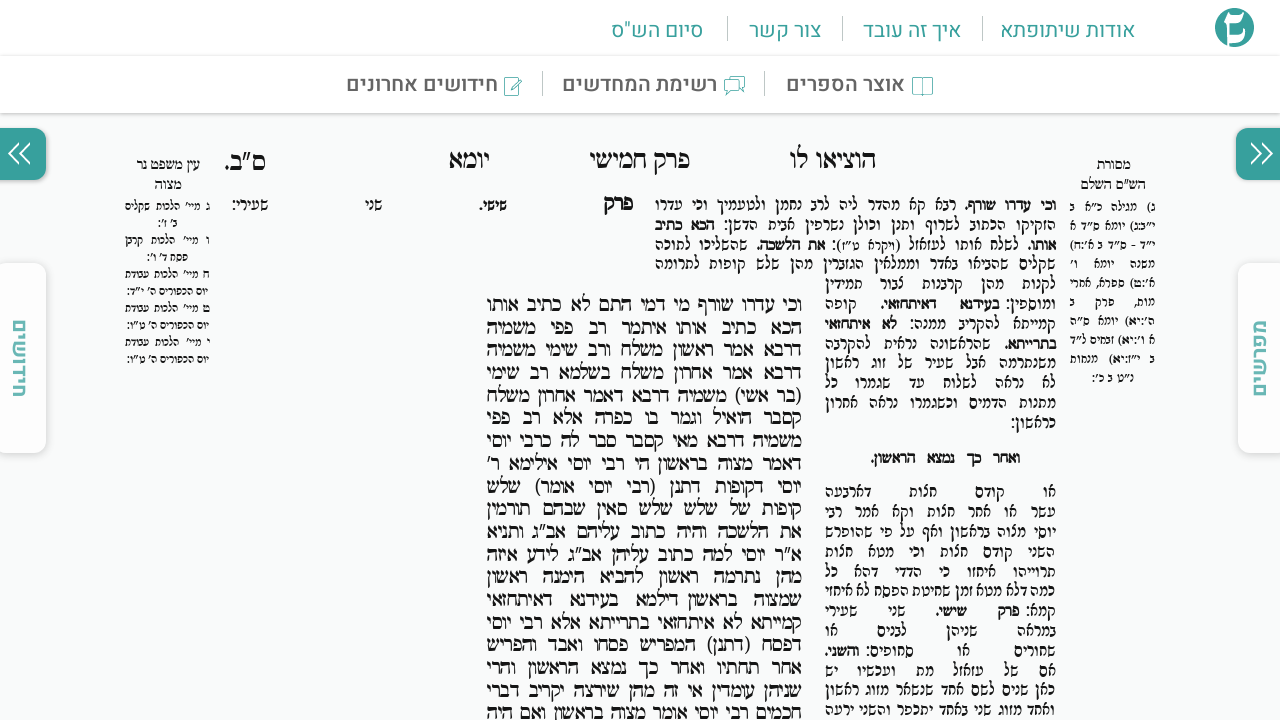

--- FILE ---
content_type: text/html; charset=utf-8
request_url: https://shitufta.org.il/Yoma/62a
body_size: 3880
content:
<!doctype html>
<html lang="he">

<head>
    <meta charset="utf-8">
    <meta http-equiv="origin-trial"
        content="AlvkfmWtQ64Lg4UpaYnBrzwpkIaC1WEcA3V03hqybt9WNJG/RphfyvKy9a/RqdA2ICv/[base64]">
    <script>!function (t, e, n, c, r, a, s) { t[n] = t[n] || function () { (t[n].q = t[n].q || []).push(arguments) }, (a = e.createElement(c)).async = 1, a.src = "https://www.clarity.ms/tag/6nrc7olv8r", (s = e.getElementsByTagName(c)[0]).parentNode.insertBefore(a, s) }(window, document, "clarity", "script")</script>
    <script async src="https://www.googletagmanager.com/gtag/js?id=G-00M0NPXJLP"></script>
    <script>function gtag() { dataLayer.push(arguments) } window.dataLayer = window.dataLayer || [], gtag("js", new Date), gtag("config", "G-00M0NPXJLP")</script>
    <link rel="icon" href="/newGigLogo.svg">
    <link rel="shortcut icon" href="/logo.svg">
    <meta name="viewport" content="width=device-width,initial-scale=1">
    <meta name="theme-color" content="#000000">
    <meta name="description" content="וְכִי עֶדְרוֹ שׂוֹרֵף? מִי דָּמֵי — הָתָם לָא כְּתִיב ״אוֹתוֹ״, הָכָא כְּתִיב ״אוֹתוֹ״. אִיתְּמַר, רַב פַּפִּי מִשְּׁמֵיהּ דְּרָבָא אָמַר: רִאשׁוֹן מְשַׁלֵּחַ, וְרַב שִׁימִי מִשְּׁמֵיהּ דְּרָבָא אָמַר: אַחֲרוֹן מְשַׁלֵּחַ. בִּשְׁלָמָא רַב שִׁימִי (בַּר אָשֵׁי) מִשְּׁמֵיהּ דְּרָבָא, דְּאָמַר אַחֲרוֹן מְשַׁלֵּחַ — קָסָבַר: הוֹאִיל וְגָמַר בּוֹ כַּפָּרָה. אֶלָּא רַב פַּפִּי מִשְּׁמֵיהּ דְּרָבָא, מַאי קָסָבַר? סָבַר לַהּ כְּרַבִּי יוֹסֵי, דְּאָמַר: מִצְוָה בָּרִאשׁוֹן. הֵי רַבִּי יוֹסֵי? אִילֵּימָא רַבִּי יוֹסֵי דְּקוּפּוֹת, דִּתְנַן (רַבִּי יוֹסֵי אוֹמֵר): שָׁלֹשׁ קוּפּוֹת שֶׁל שָׁלֹשׁ שָׁלֹשׁ סְאִין שֶׁבָּהֶם תּוֹרְמִין אֶת הַלִּשְׁכָּה, וְהָיָה כָּתוּב עֲלֵיהֶם אב״ג. וְתַנְיָא, אָמַר רַבִּי יוֹסֵי: לָמָּה כָּתוּב עֲלֵיהֶן אב״ג — לֵידַע אֵיזֶה מֵהֶן נִתְרְמָה רִאשׁוֹן, לְהָבִיא הֵימֶנָּה רִאשׁוֹן, שֶׁמִּצְוָה בָּרִאשׁוֹן. דִּילְמָא בְּעִידָּנָא דְּאִיתְחֲזַאי קַמַּיְיתָא, לָא אִיתְחֲזַאי בָּתְרָיְיתָא. אֶלָּא רַבִּי יוֹסֵי דְּפֶסַח (דִּתְנַן): הַמַּפְרִישׁ פִּסְחוֹ וְאָבַד, וְהִפְרִישׁ אַחֵר תַּחְתָּיו, וְאַחַר כָּךְ נִמְצָא הָרִאשׁוֹן, וַהֲרֵי שְׁנֵיהֶן עוֹמְדִין — אֵי זֶה מֵהֶן שֶׁיִּרְצֶה יַקְרִיב, דִּבְרֵי חֲכָמִים. רַבִּי יוֹסֵי אוֹמֵר: מִצְוָה בָּרִאשׁוֹן, וְאִם הָיָה שֵׁנִי מוּבְחָר מִמֶּנּוּ — יְבִיאֶנּוּ. ">
    <meta name="og:title" property="og:title" content="יומא סב א - שיתופתא">
    <meta name="og:url" property="og:url" content="https://shitufta.org.il/Yoma/62a">
    <meta name="og:description" property="og:description"
        content="וְכִי עֶדְרוֹ שׂוֹרֵף? מִי דָּמֵי — הָתָם לָא כְּתִיב ״אוֹתוֹ״, הָכָא כְּתִיב ״אוֹתוֹ״. אִיתְּמַר, רַב פַּפִּי מִשְּׁמֵיהּ דְּרָבָא אָמַר: רִאשׁוֹן מְשַׁלֵּחַ, וְרַב שִׁימִי מִשְּׁמֵיהּ דְּרָבָא אָמַר: אַחֲרוֹן מְשַׁלֵּחַ. בִּשְׁלָמָא רַב שִׁימִי (בַּר אָשֵׁי) מִשְּׁמֵיהּ דְּרָבָא, דְּאָמַר אַחֲרוֹן מְשַׁלֵּחַ — קָסָבַר: הוֹאִיל וְגָמַר בּוֹ כַּפָּרָה. אֶלָּא רַב פַּפִּי מִשְּׁמֵיהּ דְּרָבָא, מַאי קָסָבַר? סָבַר לַהּ כְּרַבִּי יוֹסֵי, דְּאָמַר: מִצְוָה בָּרִאשׁוֹן. הֵי רַבִּי יוֹסֵי? אִילֵּימָא רַבִּי יוֹסֵי דְּקוּפּוֹת, דִּתְנַן (רַבִּי יוֹסֵי אוֹמֵר): שָׁלֹשׁ קוּפּוֹת שֶׁל שָׁלֹשׁ שָׁלֹשׁ סְאִין שֶׁבָּהֶם תּוֹרְמִין אֶת הַלִּשְׁכָּה, וְהָיָה כָּתוּב עֲלֵיהֶם אב״ג. וְתַנְיָא, אָמַר רַבִּי יוֹסֵי: לָמָּה כָּתוּב עֲלֵיהֶן אב״ג — לֵידַע אֵיזֶה מֵהֶן נִתְרְמָה רִאשׁוֹן, לְהָבִיא הֵימֶנָּה רִאשׁוֹן, שֶׁמִּצְוָה בָּרִאשׁוֹן. דִּילְמָא בְּעִידָּנָא דְּאִיתְחֲזַאי קַמַּיְיתָא, לָא אִיתְחֲזַאי בָּתְרָיְיתָא. אֶלָּא רַבִּי יוֹסֵי דְּפֶסַח (דִּתְנַן): הַמַּפְרִישׁ פִּסְחוֹ וְאָבַד, וְהִפְרִישׁ אַחֵר תַּחְתָּיו, וְאַחַר כָּךְ נִמְצָא הָרִאשׁוֹן, וַהֲרֵי שְׁנֵיהֶן עוֹמְדִין — אֵי זֶה מֵהֶן שֶׁיִּרְצֶה יַקְרִיב, דִּבְרֵי חֲכָמִים. רַבִּי יוֹסֵי אוֹמֵר: מִצְוָה בָּרִאשׁוֹן, וְאִם הָיָה שֵׁנִי מוּבְחָר מִמֶּנּוּ — יְבִיאֶנּוּ. ">
    <meta property="og:image" content="https://shitufta.org.il/linkViewLogo.png">
    <meta property="og:image:width" content="1446">
    <meta property="og:image:height" content="745">
    <meta property="og:type" content="website">
    <link rel="apple-touch-icon" href="logo.svg">
    <link rel="manifest" href="/manifest.json">
    <title>יומא סב א - שיתופתא</title>
    <script
        type="text/javascript">setTimeout((() => { if (document.querySelectorAll(".new-menu-header-right-bell")[0]) return; const e = new Date; let t = new Date; const a = t.setDate(e.getDate()); if (localStorage.getItem("firstTime3") < a) { { const a = { value: "true", expiry: t.setDate(e.getDate() + 1) }; localStorage.setItem("firstTime3", JSON.stringify(a)) } var o = window._atpopq || (window._atpopq = []); if (window._atpopobj = {}, !o.loaded) { var r = Math.floor(1e6 * Math.random() + 1), n = document.createElement("script"); n.type = "text/javascript", n.async = !0, n.src = "//cdn-media.web-view.net/popups/lib/v1/loader.min.js?v=" + r; var s = document.getElementsByTagName("script")[0]; s.parentNode.insertBefore(n, s), o.loaded = !0 } o.push(["UserId", "zdx3ewdpsawc"]), o.push(["PopupId", "xetxdswhsp"]), o.push(["IsraelCode", "104"]), o.push(["CountryCode", "104"]), o.push(["OnEventCallback", "handleATPopupEvent"]) } }), 3e3)</script>
    <script type="text/javascript">function handleATPopupEvent(n, e) { n }</script>
    <script defer="defer" src="/static/js/main.440c9d18.js"></script>
    <link href="/static/css/main.c188fb91.css" rel="stylesheet">

    <script type="application/ld+json">
    {
      "@context": "https://schema.org",
      "@type": "Article",
      "headline": "יומא ס״ב א",
      "description": "וְכִי עֶדְרוֹ שׂוֹרֵף? מִי דָּמֵי — הָתָם לָא כְּתִיב ״אוֹתוֹ״, הָכָא כְּתִיב ״אוֹתוֹ״. אִיתְּמַר, רַב פַּפִּי מִשְּׁמֵיהּ דְּרָבָא אָמַר: רִאשׁוֹן מְשַׁלֵּחַ, ",
      "url": "https://shitufta.org.il/Yoma/62a",
      "author": {
        "@type": "Organization",
        "url": "https://shitufta.org.il/about#:~:text=%D7%A9%D7%99%D7%AA%D7%95%D7%A4%D7%AA%D7%90%20%D7%94%D7%95%D7%A7%D7%9D%20%D7%91%D7%99%D7%95%D7%96%D7%9E%D7%AA%20%D7%94%D7%A8%D7%91%20%D7%99%D7%95%D7%A1%D7%A3%20%D7%A7%D7%9E%D7%99%D7%A0%D7%A8",
        "name": "שיתופתא"
      },
      "publisher": {
        "@type": "Organization",
        "name": "שיתופתא",
        "logo": {
          "@type": "ImageObject",
          "url": "https://shitufta.org.il/logo.png"
        }
      },
      "mainEntityOfPage": {
        "@type": "WebPage",
        "@id": "https://shitufta.org.il"
      }
    }
    </script>

    
  <script type="application/ld+json">
  {
    "@context": "https://schema.org",
    "@type": "BreadcrumbList",
    "itemListElement": [
  {
    "@type": "ListItem",
    "position": 1,
    "name": "תלמוד",
    "item": "https://shitufta.org.il/Yoma/62a"
  },
  {
    "@type": "ListItem",
    "position": 2,
    "name": "בבלי",
    "item": "https://shitufta.org.il/Yoma/62a"
  },
  {
    "@type": "ListItem",
    "position": 3,
    "name": "סדר מועד",
    "item": "https://shitufta.org.il/Yoma/62a"
  }
]
  }
  </script>
  
    <script type="application/ld+json">
    {
      "@context": "https://schema.org",
      "@type": "WebSite",
      "name": "שיתופתא",
      "url": "https://shitufta.org.il",
      "description": "מאגר תורני ייחודי המשמר את עיצוב הגמרא בצורת הדף המקורית ומערכת לפרסום חידושי תורה על הסדר. העמוד הראשי מאפשר גישה מהירה לדף היומי בלחיצה אחת."
    }
    </script>
    </head>

<body><noscript>הדף היומי</noscript><noscript>פרשת השבוע</noscript>
    <div id="root"></div>
    <script>!function (e) { function t(t) { for (var n, i, l = t[0], f = t[1], a = t[2], p = 0, s = []; p < l.length; p++)i = l[p], Object.prototype.hasOwnProperty.call(o, i) && o[i] && s.push(o[i][0]), o[i] = 0; for (n in f) Object.prototype.hasOwnProperty.call(f, n) && (e[n] = f[n]); for (c && c(t); s.length;)s.shift()(); return u.push.apply(u, a || []), r() } function r() { for (var e, t = 0; t < u.length; t++) { for (var r = u[t], n = !0, l = 1; l < r.length; l++) { var f = r[l]; 0 !== o[f] && (n = !1) } n && (u.splice(t--, 1), e = i(i.s = r[0])) } return e } var n = {}, o = { 1: 0 }, u = []; function i(t) { if (n[t]) return n[t].exports; var r = n[t] = { i: t, l: !1, exports: {} }; return e[t].call(r.exports, r, r.exports, i), r.l = !0, r.exports } i.m = e, i.c = n, i.d = function (e, t, r) { i.o(e, t) || Object.defineProperty(e, t, { enumerable: !0, get: r }) }, i.r = function (e) { "undefined" != typeof Symbol && Symbol.toStringTag && Object.defineProperty(e, Symbol.toStringTag, { value: "Module" }), Object.defineProperty(e, "__esModule", { value: !0 }) }, i.t = function (e, t) { if (1 & t && (e = i(e)), 8 & t) return e; if (4 & t && "object" == typeof e && e && e.__esModule) return e; var r = Object.create(null); if (i.r(r), Object.defineProperty(r, "default", { enumerable: !0, value: e }), 2 & t && "string" != typeof e) for (var n in e) i.d(r, n, function (t) { return e[t] }.bind(null, n)); return r }, i.n = function (e) { var t = e && e.__esModule ? function () { return e.default } : function () { return e }; return i.d(t, "a", t), t }, i.o = function (e, t) { return Object.prototype.hasOwnProperty.call(e, t) }, i.p = "/"; var l = this["webpackJsonpshitufta-client"] = this["webpackJsonpshitufta-client"] || [], f = l.push.bind(l); l.push = t, l = l.slice(); for (var a = 0; a < l.length; a++)t(l[a]); var c = f; r() }([])</script>
<script defer src="https://static.cloudflareinsights.com/beacon.min.js/vcd15cbe7772f49c399c6a5babf22c1241717689176015" integrity="sha512-ZpsOmlRQV6y907TI0dKBHq9Md29nnaEIPlkf84rnaERnq6zvWvPUqr2ft8M1aS28oN72PdrCzSjY4U6VaAw1EQ==" data-cf-beacon='{"version":"2024.11.0","token":"966e3eca3ae845c49f2de473c844108e","r":1,"server_timing":{"name":{"cfCacheStatus":true,"cfEdge":true,"cfExtPri":true,"cfL4":true,"cfOrigin":true,"cfSpeedBrain":true},"location_startswith":null}}' crossorigin="anonymous"></script>
</body>

</html>

--- FILE ---
content_type: text/css; charset=UTF-8
request_url: https://shitufta.org.il/static/css/main.c188fb91.css
body_size: 24121
content:
body{-webkit-font-smoothing:antialiased;-moz-osx-font-smoothing:grayscale;font-family:-apple-system,BlinkMacSystemFont,Segoe UI,Roboto,Oxygen,Ubuntu,Cantarell,Fira Sans,Droid Sans,Helvetica Neue,sans-serif;height:100%;margin:0;overflow:hidden;overflow-y:auto;width:100%}@font-face{font-display:swap;font-family:Mekorot-Vilna;src:url(/static/media/Mekorot-Vilna.96825f7cc37f29ee3646.ttf)}@font-face{font-display:swap;font-family:Mekorot-Rashi;src:url(/static/media/Mekorot-Rashi.28e17dbe45fca8ceabde.ttf)}@font-face{font-display:swap;font-family:Frank Ruhl Libre-regular;src:url(/static/media/FrankRuhlLibre-Regular.43412bd41a1380819c72.ttf)}@font-face{font-display:swap;font-family:Frank Ruhl Libre-Medium;src:url(/static/media/FrankRuhlLibre-Medium.c2c192d2a9f307283d56.ttf)}@font-face{font-display:swap;font-family:PFT_Rashi Light;src:url(/static/media/PFT_Rashi%20Light.7ed087442366354d9a1e.ttf)}@font-face{font-display:swap;font-family:PFT_Rashi;src:url(/static/media/PFT_Rashi.f8c6f36a09b8535ab132.ttf)}@font-face{font-display:swap;font-family:PFT_vilna Bold;src:url(/static/media/PFT_vilna%20Bold.75a645bd293cf5134711.ttf)}@font-face{font-display:swap;font-family:PFT_vilna;src:url(/static/media/PFT_vilna.189695be4ba48c30d213.ttf)}@font-face{font-display:swap;font-family:Alef;font-style:normal;font-weight:400;src:local(""),url(/static/media/alef-v12-hebrew-regular.b6fd2fd0ff373342ba40.woff2) format("woff2"),url(/static/media/alef-v12-hebrew-regular.e67b3cdcfa392bfc782e.woff) format("woff")}@font-face{font-display:swap;font-family:Alef;font-style:normal;font-weight:700;src:local(""),url(/static/media/alef-v12-hebrew-700.1320cae208eb9e322ebb.woff2) format("woff2"),url(/static/media/alef-v12-hebrew-700.6334b2578cb8fb99bbfc.woff) format("woff")}@font-face{font-display:swap;font-family:Heebo;font-style:normal;font-weight:400;src:local(""),url(/static/media/heebo-v15-hebrew-regular.a4f3b4dffd17d9dcb961.woff2) format("woff2"),url(/static/media/heebo-v15-hebrew-regular.7f926ede663e2f37e7f1.woff) format("woff")}@font-face{font-display:swap;font-family:Heebo;font-style:normal;font-weight:500;src:local(""),url(/static/media/heebo-v15-hebrew-500.efc98ed4fa06983da40e.woff2) format("woff2"),url(/static/media/heebo-v15-hebrew-500.7dbbac92d4e122cdadd1.woff) format("woff")}@font-face{font-display:swap;font-family:Heebo;font-style:normal;font-weight:600;src:local(""),url(/static/media/heebo-v15-hebrew-600.adb751dca7da7b83ef6f.woff2) format("woff2"),url(/static/media/heebo-v15-hebrew-600.b10e83c60c57df2b29ae.woff) format("woff")}@font-face{font-display:swap;font-family:Heebo;font-style:normal;font-weight:700;src:local(""),url(/static/media/heebo-v15-hebrew-700.72a20997728a4d32c93d.woff2) format("woff2"),url(/static/media/heebo-v15-hebrew-700.4aefc877eca6f2ec9a70.woff) format("woff")}@font-face{font-display:swap;font-family:Roboto;font-style:normal;font-weight:300;src:local(""),url(/static/media/roboto-v29-vietnamese_latin-ext_latin_greek-ext_greek_cyrillic-ext_cyrillic-300.680fc6ded3541a8ad881.woff2) format("woff2"),url(/static/media/roboto-v29-vietnamese_latin-ext_latin_greek-ext_greek_cyrillic-ext_cyrillic-300.8fc5f5f22c9951113696.woff) format("woff")}@font-face{font-display:swap;font-family:Roboto;font-style:italic;font-weight:300;src:local(""),url(/static/media/roboto-v29-vietnamese_latin-ext_latin_greek-ext_greek_cyrillic-ext_cyrillic-300italic.d02f296cd89a171245b5.woff2) format("woff2"),url(/static/media/roboto-v29-vietnamese_latin-ext_latin_greek-ext_greek_cyrillic-ext_cyrillic-300italic.4a25fe64d534e5845aba.woff) format("woff")}@font-face{font-display:swap;font-family:Roboto;font-style:normal;font-weight:400;src:local(""),url(/static/media/roboto-v29-vietnamese_latin-ext_latin_greek-ext_greek_cyrillic-ext_cyrillic-regular.42278116e589fc0809aa.woff2) format("woff2"),url(/static/media/roboto-v29-vietnamese_latin-ext_latin_greek-ext_greek_cyrillic-ext_cyrillic-regular.376ea5d93f71583052f6.woff) format("woff")}@font-face{font-display:swap;font-family:Roboto;font-style:italic;font-weight:400;src:local(""),url(/static/media/roboto-v29-vietnamese_latin-ext_latin_greek-ext_greek_cyrillic-ext_cyrillic-italic.10758493cf8abc93af8d.woff2) format("woff2"),url(/static/media/roboto-v29-vietnamese_latin-ext_latin_greek-ext_greek_cyrillic-ext_cyrillic-italic.7d428ea570621800bcd1.woff) format("woff")}@font-face{font-display:swap;font-family:Roboto;font-style:normal;font-weight:500;src:local(""),url(/static/media/roboto-v29-vietnamese_latin-ext_latin_greek-ext_greek_cyrillic-ext_cyrillic-500.ef8bb09446f518f4b91c.woff2) format("woff2"),url(/static/media/roboto-v29-vietnamese_latin-ext_latin_greek-ext_greek_cyrillic-ext_cyrillic-500.52cb737b682eb9661ee1.woff) format("woff")}@font-face{font-display:swap;font-family:Roboto;font-style:italic;font-weight:500;src:local(""),url(/static/media/roboto-v29-vietnamese_latin-ext_latin_greek-ext_greek_cyrillic-ext_cyrillic-500italic.5d57d7b0d039ba086885.woff2) format("woff2"),url(/static/media/roboto-v29-vietnamese_latin-ext_latin_greek-ext_greek_cyrillic-ext_cyrillic-500italic.014be8ff46b138479363.woff) format("woff")}@font-face{font-display:swap;font-family:Roboto;font-style:normal;font-weight:700;src:local(""),url(/static/media/roboto-v29-vietnamese_latin-ext_latin_greek-ext_greek_cyrillic-ext_cyrillic-700.6a1f56a657ffc4e56dbb.woff2) format("woff2"),url(/static/media/roboto-v29-vietnamese_latin-ext_latin_greek-ext_greek_cyrillic-ext_cyrillic-700.ef6d1d09b20b877fee4e.woff) format("woff")}@font-face{font-display:swap;font-family:Roboto;font-style:italic;font-weight:700;src:local(""),url(/static/media/roboto-v29-vietnamese_latin-ext_latin_greek-ext_greek_cyrillic-ext_cyrillic-700italic.7e573efd5238dba2bdc9.woff2) format("woff2"),url(/static/media/roboto-v29-vietnamese_latin-ext_latin_greek-ext_greek_cyrillic-ext_cyrillic-700italic.505a9e3950ef25e1bdff.woff) format("woff")}.App{background-color:#fff;direction:rtl}.rrrrrrrrr{bottom:14px;right:20px}.rrrrrrrrr,.rrrrrrrrr-CloseSign{cursor:pointer;position:fixed;z-index:22222222}.rrrrrrrrr-CloseSign{left:511px;top:46px}.fixed1{background-color:#bababa97;bottom:0;color:#3e3e3e;display:flex;font-family:Heebo;font-size:15px;font-style:normal;height:40px;justify-content:center;line-height:40px;position:fixed;text-align:center;width:100%;z-index:111111}::-webkit-scrollbar{background:transparent;width:0}.infinite-scroll-component{height:auto!important;overflow:visible!important;overflow:initial!important}::-webkit-scrollbar-thumb{background:red}.text-align-center{text-align:center;word-spacing:7px}.loading-container{align-items:center;display:flex;justify-content:center;margin-top:200px;-webkit-transform:scale(2);transform:scale(2)}.tttttttt{border:1px solid #38a09d;border-radius:8px;box-sizing:border-box;cursor:pointer;height:29px;line-height:29px;position:relative;right:10px;top:5px;width:93.25px}.refLink{font-size:14px;position:relative;top:-1px}.app-advertising-yoma-mobile{background-color:#fff;border-radius:24px;box-shadow:0 2px 24px 0 rgba(0,0,0,.19);box-sizing:border-box;font-size:83.1%;position:fixed;right:15%;top:220px;width:70%;z-index:9999999}.app-advertising-yoma{display:flex;height:90%;justify-content:center;position:absolute;top:60px;width:100%}.app-advertising-yoma-img{border-radius:24px;height:auto;justify-content:center;left:35%;position:fixed;width:27%}.onkeyEd-onClick{position:fixed;width:100%;z-index:999999}.context-menu{background-color:#fff;border-radius:5px;box-shadow:0 0 20px rgba(0,0,0,.25);cursor:pointer;height:auto;max-height:200px;min-height:55px;width:210px}.context-menu-item{align-items:center;color:#040000;cursor:pointer;display:flex;font-size:14px;min-height:51px;position:relative;right:5px;width:95%}.context-menu-item:hover{background-color:#e4e8e8;border-radius:5px}.center{display:none}.mw-gallery-packed-overlay{display:flex;position:relative;right:39px;text-align:center}img{height:20px;width:20px}hr,img{position:relative}hr{stroke:#f4f2f2;margin:auto;width:950px}.home-font,.home-font-mobile{font-family:Heebo;font-size:30px;font-style:normal;line-height:56px;position:relative;text-align:-webkit-center}.qwqwq{background-color:#f4f4f3}.qwqw,.qwqwq{position:relative}.qwqw{right:-5%}.w{width:84%}.home-work{font-family:Heebo;font-size:20px;font-style:normal;line-height:85px}.home-work-sub{font-size:18px;line-height:35px;position:relative;top:10px}li{list-style:none;padding-right:0}.gallerybox{display:block}.welcome{display:flex;line-height:85px;right:10%;top:100px}.welcome,.welcome-landingPage{align-items:center;color:#494949;font-family:Heebo;font-size:58px;font-style:normal;font-weight:900;position:relative;text-align:center}.welcome-landingPage{height:100%;top:30%;width:100%}.flex-im{background:linear-gradient(hsla(0,0%,100%,.5),hsla(0,0%,100%,.5)),url(/static/media/back.a99b10cf244d748a2fb9.jpeg) no-repeat 50% fixed;top:58px}.flex-im,.flex-im-b{background-attachment:fixed;background-size:cover;display:flex;height:-webkit-fill-available;position:absolute;width:-webkit-fill-available}.flex-im-b{background-color:#fff}.mmmm{height:100%}.welcome-a{font-size:35px;line-height:117.7%;right:10%;text-align:justify;top:100px;width:643px}.welcome-a,.welcome-b{color:#494949;font-family:Heebo;font-style:normal;font-weight:300;position:relative}.welcome-b{align-items:center;font-size:24px;height:50px;line-height:35px;right:8.5%;text-align:center;top:113px;width:155px}.welcome-b-main{display:flex;position:relative;right:13px;width:700px}.login{left:40px;opacity:1!important;position:absolute}.landing-page-container{align-items:center;background-color:#fff;display:flex;flex-direction:column;justify-content:center;margin-top:50px;position:relative;text-align:center}.landing-page-btn-login{background-color:#38a09d;border-radius:4px;box-shadow:0 2px 10px -4px rgba(0,0,0,.5);height:46px;width:168px}.fixed-b{background-color:#fff;width:100%;z-index:1}.landing-page-btn-login-text{color:#fff;cursor:pointer;font-family:Heebo;font-size:25px;font-stretch:normal;font-style:normal;font-weight:400;letter-spacing:.13px;line-height:normal;text-align:center;text-decoration:none}.landing-page-logo-container{margin-bottom:50px;position:relative}.landing-page-gemara-logo-svg{position:relative;z-index:100}.landing-page-mihlol-logo{height:70px;margin-bottom:30px;width:70px}.welcome-connect-or-trial{color:#494949;font-size:25px;height:105px;justify-content:right;right:11.5%;text-align:right}.welcome-connect-or-trial,.welcome-trial-to-regis{align-items:center;display:flex;font-family:Heebo;font-style:normal;font-weight:500;line-height:117.7%;position:relative}.welcome-trial-to-regis{color:#37a09d;cursor:pointer;font-size:24px;height:115px;right:10px;text-align:center;width:163px}.welcome-connect-learn{height:307px;justify-content:center;position:relative}.welcome-connect-learn-title{align-items:center;color:#494949;font-family:Heebo;font-size:36px;font-style:normal;font-weight:300;height:115px;line-height:117.7%;text-align:center}.welcome-connect-learn-button-main,.welcome-connect-learn-title{display:flex;justify-content:center;position:relative}.welcome-connect-learn-button{align-items:center;background:#fff;border:1px solid #e2dbdb;border-radius:14px;box-shadow:4px 4px 7px rgba(0,0,0,.11);box-sizing:border-box;color:#37a09d!important;cursor:pointer;font-family:Heebo;font-size:24px;font-style:normal;font-weight:500;height:173px;line-height:117.7%;margin:5px;position:relative;text-align:center;width:174px}.welcome-connect-learn-button:hover{box-shadow:0 0 20px 5px rgba(0,0,0,.11)}.welcome-connect-learn-button-icon{height:130px;position:relative;right:3px;top:30px}.welcome-connect-learn-button-icon-b{height:130px;position:relative;right:3px;top:25px}@media screen and (max-height:630px){.landing-page-container{margin-top:50px}}.book-page-full-container{display:flex;height:calc(97vh - 90px);position:relative;top:113px;width:100%}.mw-parser-output{height:100%;overflow:scroll;position:relative;text-align:justify;width:83%}a.mw-ui-icon.mw-ui-icon-element.mw-ui-icon-minerva-edit-enabled.edit-page{display:none}.book-page-container{display:flex}.book-page-container,.book-page-container-t,.book-page-container-yer{flex-direction:row;height:100%;justify-content:center;overflow-y:scroll;padding-bottom:30px;padding-top:30px;position:relative;width:100%}.tanach-title-new-book-continer-continer{height:100px;justify-content:center}.book-page-footer{height:20px;position:relative;width:10px}.book-page-container-t-mobile{padding-top:40px}.book-page-container-open-right{display:flex;right:20%;width:80%}.book-page-container-open-right,.book-page-container-open-right-yer{flex-direction:row;height:100%;justify-content:center;overflow-y:scroll;padding-bottom:30px;padding-top:30px;position:relative;top:5px}.book-page-container-open-right-yer{right:25%;width:70%}.book-page-container-open-left{right:100px;width:79%}.book-page-container-open-left,.book-page-container-open-left-yer{flex-direction:row;height:100%;justify-content:center;overflow-y:scroll;padding-bottom:30px;padding-top:30px;position:relative;top:5px}.book-page-container-open-left-yer{right:10px;width:70%}.book-page-container-open-left-shul{width:79%}.book-page-container-open-left-shul,.book-page-container-open-right-tanach{flex-direction:row;height:100%;justify-content:center;overflow-y:scroll;padding-bottom:30px;padding-top:30px;position:relative;top:5px}.book-page-container-open-right-tanach{right:300px;width:80%}.book-page-container-open-left-tanach{display:flex;flex-direction:row;height:100%;justify-content:center;overflow-y:scroll;padding-bottom:30px;padding-top:30px;position:relative;top:5px;width:79%}.book-page-panel-header{color:#252525;font-family:Heebo,sans-serif;font-size:22px;font-stretch:normal;font-style:normal;font-weight:600;height:29px;letter-spacing:.13px;line-height:normal;opacity:.74;position:relative;right:15px;text-align:center;top:38px;-webkit-transform:rotate(-90deg);transform:rotate(-90deg);-webkit-user-select:none;user-select:none;white-space:nowrap;width:30px}.book-page-panel.section-panel{z-index:5}.ssssssss:hover{background-color:#e4e8e8;border-radius:5px}.panel-plus-sign-svg-right{background:#37a09d}.panel-plus-sign-svg-right,.panel-plus-sign-svg-right-empty{border-bottom-right-radius:12px;border-top-right-radius:12px;box-shadow:.5px 0 4px rgba(0,0,0,.25);cursor:pointer;display:flex;height:52px;position:absolute;right:-8px;top:15px;-webkit-transform:rotate(180deg);transform:rotate(180deg);width:52px}.panel-plus-sign-svg-right-empty{background:#989e9e}.panel-plus-sign-svg-right:hover{background:#38a3a0;box-shadow:0 0 2px 2px rgba(0,0,0,.25)}.panel-plus-sign-svg-right-open{background:#37a09d}.panel-plus-sign-svg-right-open,.panel-plus-sign-svg-right-open-empty{border-radius:12px;box-shadow:.5px 1.5px 4px rgba(0,0,0,.25);cursor:pointer;display:flex;height:52px;position:relative;right:-8px;top:15px;-webkit-transform:rotate(180deg);transform:rotate(180deg);width:52px}.panel-plus-sign-svg-right-open-empty{background:#989e9e}.panel-plus-sign-svg-right-open:hover{background:#38a3a0;box-shadow:0 0 2px 2px rgba(0,0,0,.25)}.book-page-main-text{color:#151515;font-family:Mekorot-Vilna,serif;font-size:19px;font-stretch:normal;font-style:normal;font-weight:400;height:719px;letter-spacing:normal;line-height:1.16;margin:0 50px;text-align:justify;width:400px}.book-page-panel{background-color:#faf6f6;border:1px solid hsla(0,0%,59%,.49);box-shadow:0 2px 25px -13px rgba(0,0,0,.5);cursor:pointer;height:100%;min-width:60px;width:60px}.book-page-rashi-main,.book-page-tosafot-main{color:#151515;font-family:Mekorot-Rashi,sans-serif;font-size:12px;font-stretch:normal;font-style:normal;font-weight:400;letter-spacing:.08px;line-height:1.83;text-align:justify;width:260px}.text-unit:hover{background:rgba(198,224,224,.68);background-blend-mode:multiply;cursor:pointer}.text-unit-selected:after,.text-unit:after{content:"  ";display:inline-block}.text-unit-shulchan-srukh small{font-family:Mekorot-Rashi,sans-serif;font-size:28px}.text-unit-shulchan-srukh b{font-size:35px;line-height:79px;padding-right:25%;text-align:center}.shulchan-srukh-title{font-size:25px;justify-content:center;margin-bottom:17px;text-align:center;width:100%}.text-unit-shulchan-srukh1 b{font-size:26.5px;height:100px;position:relative;text-align:center;width:100%}.text-unit-shulchan-srukh-selected1 big b,.text-unit-shulchan-srukh1 big b{display:block;font-size:43px;font-weight:500;height:16px;justify-content:center;position:relative;text-align:center;width:100%}.text-unit-shulchan-srukh-selected1 big b{background:rgba(176,209,208,.68)}.text-unit-shulchan-srukh1-m big b{display:block;font-weight:500;position:relative}.text-unit-shulchan-srukh1-m{font-size:20px}.text-unit-Liturgy b{font-size:26.5px;height:100px;position:relative;text-align:center;width:100%}.text-unit-Liturgy{display:flow-root;margin-top:5px}.text-unit-Liturgy big b{display:block;font-size:43px;font-weight:500;height:16px;justify-content:center;position:relative;text-align:center;width:100%}.text-unit-Liturgy-selected b{font-size:26.5px;height:100px;position:relative;text-align:center;width:100%}.text-unit-Liturgy-selected big b{display:block;font-size:43px;font-weight:500;height:16px;justify-content:center;position:relative;text-align:center;width:100%}.text-unit-Liturgy-m{display:flow-root;font-size:20px;margin-top:5px;position:relative;top:30px}.text-unit-Liturgy-m big b{display:block;font-size:43px;font-weight:500;height:16px;justify-content:center;position:relative;text-align:center;width:100%}.text-unit-Liturgy-selected-m b{font-size:26.5px;height:100px;position:relative;text-align:center;width:100%}.text-unit-Liturgy-selected-m big b{display:block;font-size:43px;font-weight:500;height:16px;justify-content:center;position:relative;text-align:center;width:100%}.text-unit-shulchan-srukh1{position:relative}.text-unit-shulchan-srukh-selected1 small,.text-unit-shulchan-srukh1 small{font-size:15px;position:relative}.text-unit-shulchan-srukh1 small small{font-size:10px;position:relative}.text-unit-Liturgy-selected small{font-size:15px;position:relative}.text-unit-Liturgy-selected small small{font-size:10px;position:relative}.text-unit-Liturgy-selected-m small{font-size:15px;position:relative}.text-unit-Liturgy-selected-m small small{font-size:10px;position:relative}.text-unit-Liturgy{position:relative;top:30px}.text-unit-Liturgy small{font-size:15px;position:relative}.text-unit-Liturgy small small{font-size:10px;position:relative}h1{font-size:20px;line-height:10px}.text-unit-Liturgy:hover,.text-unit-shulchan-srukh1:hover{background:rgba(212,230,229,.68);background-blend-mode:multiply;cursor:pointer}.text-unit-Talmud b,.text-unit-Talmud-selected b{font-family:PFT_vilna Bold}.text-unit-shulchan-srukh-selected small{font-family:Mekorot-Rashi,sans-serif;font-size:28px}.aaaaaa{font-size:2.3rem;line-height:50px;text-align:center}.text-unit-shulchan-srukh-selected b{font-size:38px;line-height:79px;padding-right:25%;text-align:center}.text-unit-selected,.text-unit-shulchan-srukh-selected{background:rgba(176,209,208,.68);background-blend-mode:multiply;cursor:pointer}.text-unit-shulchan-srukh-selected1,.text-unit-shulchan-srukh-selected1-m{background:rgba(176,209,208,.68);background-blend-mode:multiply;cursor:pointer;position:relative}.text-unit-shulchan-srukh-selected1-m{font-size:20px}.text-unit-Liturgy-selected,.text-unit-Liturgy-selected-m{position:relative;top:30px}.text-unit-Liturgy-selected,.text-unit-Liturgy-selected-m,.text-unit-Talmud-selected{background:rgba(176,209,208,.68);background-blend-mode:multiply;cursor:pointer}.panel-expanded{background-color:#faf6f6;border:none;box-shadow:0 2px 25px -13px rgba(0,0,0,.5);cursor:pointer;height:100%;opacity:1;overflow:hidden;position:relative;width:400px;z-index:3}.panel-right-side-container{display:flex;height:100%;max-width:462px;min-width:124px;position:fixed;right:0;top:113px;z-index:100}.panel-left-side-container{display:flex;height:101%;left:0;position:fixed;top:113px;z-index:2}.panel-expanded-header-close-sign{cursor:pointer}.display-none{display:none}.panelnone{opacity:0;pointer-events:none;width:0}.panel-expanded-header{background-color:#fff}.panel-expanded-header,.panel-expanded-header-b{align-items:center;border-left:1px solid hsla(0,0%,59%,.49);box-sizing:border-box;display:flex;height:65px;justify-content:space-between;padding:16px 20px 20px;position:fixed;width:401px;z-index:4}.panel-expanded-header-b{background-color:#faf6f6}.panel-expanded-header-title{color:#252525;font-family:Heebo;font-size:22px;font-stretch:normal;font-style:normal;font-weight:600;letter-spacing:.15px;line-height:normal;opacity:.74;padding-left:26px;text-align:center}.panel-expanded-section{cursor:auto;height:calc(100vh - 80px);overflow:hidden;overflow-y:scroll}.panel-expanded-section,.panel-expanded-section-sfarim{background-color:#faf6f6;border:1px solid hsla(0,0%,59%,.49);box-shadow:0 2px 25px -13px rgba(0,0,0,.5);opacity:1;position:relative;width:400px;z-index:3}.panel-expanded-section-sfarim{cursor:default;height:100%;overflow:hidden;transition:all .4s ease-in-out}.panel-expanded-main{height:100%;padding-left:25px;padding-right:25px;width:350px}.book-page-main-loading{height:200px;margin-top:200px;width:200px}.expended-container{background-color:#fff;background:#fff;border:1px solid hsla(0,0%,59%,.49);box-shadow:0 2px 25px -13px rgba(0,0,0,.5);cursor:default;height:100%;opacity:1;overflow-y:scroll;position:relative;width:100%;z-index:3}.expended-container1{background:#fff;box-shadow:.5px 1.5px 4px rgba(0,0,0,.25);height:84%;left:0;overflow-y:scroll;position:absolute;top:0;width:402px;z-index:10}.expended-container1::-webkit-scrollbar{background-color:#e5e7e7;height:1px;width:9px}.expended-container1::-webkit-scrollbar-thumb{background:#798383}.expended-container1-mobile{background:#fff;box-shadow:.5px 1.5px 4px rgba(0,0,0,.25);height:100%;left:0;overflow-y:scroll;position:absolute;top:0;width:100%;z-index:10}.section-content{height:85%}.section-content,.section-content-biyur{padding-bottom:120px;position:relative;top:65px;width:400px}.section-content-biyur{height:-webkit-fit-content;height:-moz-fit-content;height:fit-content}.section-content-sfarim{height:calc(100% - 65px);position:relative}.left-row{margin-left:9.5px;margin-right:auto}.right-row{margin-left:auto;margin-right:9.5px}.middle-row{margin-left:auto;margin-right:auto}.rashi-new,.tosafot-new{color:#151515;font-family:PFT_Rashi,sans-serif;font-size:16.5px;font-stretch:normal;font-style:normal;font-weight:400;line-height:25px;margin-bottom:60px;pointer-events:none;position:absolute;text-align:justify;top:80px;white-space:pre-wrap;width:850px;word-spacing:-3px;z-index:2}.rashi-new-row,.tosafot-new-row{height:19.8px;pointer-events:all}.rashi-thirtySeven-row,.tosafot-thirtySeven-row{width:37.63%}.rashi-full-row,.tosafot-full-row{width:98%}.rashi-half-row,.tosafot-half-row{width:48%}.rashi-third-row,.tosafot-third-row{width:28%}.tosafot-third-row-small{width:11.88172%}.rashi-stretch-row,.tosafot-stretch-row{width:70.43%}.rashi-halfpage-row,.tosafot-halfpage-row{width:47.92%}.rashi-new-row:after,.tosafot-new-row:after{content:"";display:inline-block;width:100%}.gmara-new-row{height:22.7px;pointer-events:all}.gmara-full-row{width:98%}.gmara-half-row{width:38%}.gmara-thirtySeven-row{width:36.63%}.gmara-third-row{width:26%}.gmara-half-third-row{left:93px;position:relative;width:17%}.gmara-halfpage-row{width:47.92%}.gmara-stretch-row{width:68%}.gmara-new-row:after{content:"";display:inline-block;width:100%}.gmara-new{color:#151515;font-family:PFT_vilna;font-size:20.3px;font-stretch:normal;font-style:normal;font-weight:400;letter-spacing:-.6px;line-height:25px;margin-bottom:60px;pointer-events:none;position:absolute;text-align:justify;top:80px;white-space:pre-wrap;width:850px}iframe{border:none}.rashi-new-row big{font-family:PFT_vilna;font-size:15px;font-weight:715;line-height:14px}.tosafot-new-row big{font-size:15px;font-weight:700;line-height:15px}.tosafot-new-row strong{font-family:PFT_vilna;font-size:21px;font-weight:700;line-height:15px}.tosafot-half-third-row{position:relative;right:93px;width:17%}.rashi-half-third-row{position:relative;right:151px;width:10%}.tosafot-half-special-row{position:relative;right:93px;width:17%}.rashi-half-special-row{position:relative;right:120px;width:25%}.gmara-title-new-book{align-items:center;display:flex;font-family:PFT_vilna Bold;height:138px;justify-content:center;position:absolute;right:285px;top:-170px;width:33%}.gmara-title-hea{display:contents;width:100%}.tanach-title-new-book-continer{position:relative;width:100%}.tanach-title-new-book{font-family:PFT_vilna Bold;font-size:33px;position:relative;text-align:justify;top:32px;width:80%}.Prophets,.Writings{min-width:100%;right:1%}.Prophets-header,.Writings-header{min-width:56.5%}.tanach-title-new-book-shulchan-arukh{cursor:pointer;font-family:PFT_vilna;font-size:1.5rem;position:relative;right:15%;text-align:justify;top:30px;width:70%}.tanach-title-new-book-shulchan-arukh small{font-size:17.5px}.tanach-title-new-book-mishnah_Berurah{cursor:pointer;font-family:PFT_vilna;font-size:25px;position:relative;right:15%;text-align:justify;width:70%}.tanach-title-new-book-yer{cursor:pointer;font-family:PFT_vilna Bold;font-size:2.1rem;position:relative;text-align:justify;width:70%}.tanach-title-new-book-Talmud{right:20%;width:60%}.tanach-title-new-book-Liturgy,.tanach-title-new-book-Talmud{cursor:pointer;font-family:PFT_vilna;font-size:1.6rem;position:relative;text-align:justify}.tanach-title-new-book-Liturgy{right:5%;top:20px;width:90%}.Commentary{cursor:pointer;font-family:PFT_vilna;font-size:1.6rem;position:relative;right:20%;text-align:justify;width:60%}.center{margin-right:50%}.center-onke{line-height:40px;margin-right:44%}.tanach-title-new-book-rashi{-webkit-column-count:2;column-count:2;font-family:PFT_Rashi,sans-serif;font-size:1.6rem;line-height:34.5px;position:relative;right:22%;text-align:justify;top:40px;width:57%}.tanach-title-new-book-rashi-header{font-family:PFT_vilna Bold;font-size:1.8rem;position:relative;right:22%;text-align:center;top:40px;width:57%}.tanach-title-new-book-onk{font-size:15px;padding-right:25px;width:20%}.pot-title-new-book-onk,.tanach-title-new-book-onk{font-family:PFT_vilna Bold;position:relative;text-align:justify}.pot-title-new-book-onk{font-size:1.7rem;left:3%;width:25%}.gmara-title-header{font-size:2.5rem;position:relative}.new-gemara-logo-svg{opacity:.8;position:absolute;width:290px}.margin-wrapper-main{background:#f9fafa;height:100%;overflow-y:scroll;width:100%}.mishpat-footer-container{position:relative;top:auto}.mishpat-footer-container,.mishpat-footer-container-t{border-top:1px solid #979797;box-sizing:border-box;display:flex;height:55px;justify-content:center;text-align:center;width:100%}.mishpat-footer-container-t{padding-top:20px;position:absolute;top:10px}.mishpat-footer-container-yer{border-top:1px solid #979797;box-sizing:border-box;display:flex;height:70px;justify-content:center;padding-top:20px;position:relative;text-align:center;top:10px;width:100%}.mishpat-footer{color:#484848;cursor:pointer;font-family:Heebo,serif;font-size:13.7px;font-stretch:normal;font-style:normal;font-weight:400;height:-webkit-fit-content;height:-moz-fit-content;height:fit-content;letter-spacing:.09px;line-height:20px;margin:0 10px;position:relative;text-align:center;text-decoration:none;top:10px}.mishpat-footer:hover{text-decoration:underline}.show-all{cursor:default;opacity:.5}.show-all-pid-open{cursor:default;opacity:.3}.user-profile-on-container{display:flex;height:500px;justify-content:center;position:absolute;top:112px;width:100%}.user-profile-none-container{display:none}.user-profile-on,.user-profile-on-create{background-color:#fff;border-radius:14px;box-shadow:0 2px 24px 0 rgba(0,0,0,.19);box-sizing:border-box;display:flex;position:relative;z-index:9999999}.user-profile-on-create{height:522px;width:603px}.title-name-book-page-1{position:relative;right:-32px}.pid-on{background-color:#fff;border-bottom:8px solid #38a09d;box-shadow:0 2px 24px 0 rgba(0,0,0,.19);box-sizing:border-box;max-height:720px;position:relative;width:800px;z-index:9999999}.user-profile-close{display:flex;flex-direction:row;height:75px;justify-content:flex-end;width:100%}.close-user-svg,.close-user-svg-mobile{cursor:pointer;padding-top:9px}.close-user-svg-mobile{position:relative;right:86%;top:15px;z-index:2000}.iframe-user-profile{height:calc(100% - 70px);width:100%}.text-unit-index{color:red;font-size:14px;left:15px;position:relative;top:25px;width:0}.close-user-svg-container{box-sizing:border-box;display:flex;height:34px;justify-content:center;left:13px;position:relative;top:25px;width:34px}.close-user-svg-container:hover{background-color:#f0f0f0;border-radius:100%}.panel-right-side-container-none{align-items:center;display:flex;flex-direction:row;justify-content:space-between;padding-top:10px;width:14%;z-index:0}.fixed{background-color:#f4f4f4;bottom:-25px;position:fixed;width:100%}.continer{display:flex;justify-content:center;position:relative;right:22%;width:57%}.title-name-book-page{position:relative;text-align:center}@media screen and (max-width:850px){.rashi-new,.tosafot-new{font-size:15px}.gmara-new,.rashi-new,.tosafot-new{line-height:0px;width:94%;word-spacing:-6px}.gmara-new{font-size:19.5px}.rashi-full-row,.tosafot-full-row{width:94.5%}.tanach-title-new-book-rashi{margin-right:-70px;width:90%}.tanach-title-new-book-onk{font-size:1.25rem;left:33px;margin-right:25%;position:relative;width:30%}.tanach-title-new-book{margin-right:-10%;position:relative;width:70%}.mishpat-footer-container{position:absolute;width:100%}.panel-plus-sign-svg-right{right:0}.tanach-title-new-book-continer{display:flex;position:static}.rashi-new big{font-size:12.5px;line-height:0px}.tosafot-new-row big{font-size:13px;line-height:0px}.tosafot-new-row strong{font-size:16px;line-height:0px}.continer{display:flex;margin-right:0;width:100%}.panel-right-side-container{right:-124px}.tanach-title-new-book-shulchan-arukh{font-size:1.6rem;right:4%;width:91%}.text-unit-shulchan-srukh small{font-size:22px}}@media screen and (max-width:800px){.tanach-title-new-book-onk{font-size:1.25rem;left:30px;margin-right:29%;position:relative;width:50%}.tanach-title-new-book{margin-right:-30%;position:relative;width:90%}.continer{display:flex;margin-right:120px;width:100%}.new-gemara-logo-svg{width:120%}.gmara-title-new-book{align-items:center;display:flex;font-family:PFT_vilna Bold;height:138px;justify-content:center;position:absolute;right:230px;top:-185px;width:33%}.book-page-full-container{height:calc(100vh - 130px);top:55px;z-index:9999}}@media screen and (max-width:580px){.tanach-title-new-book-onk{font-size:1.25rem;left:30px;margin-right:29%;position:relative;width:50%}.continer{display:flex;margin-right:0;width:100%}}@media screen and (max-width:450px){.rashi-new-row,.tosafot-new-row{font-weight:500;height:8.4px;letter-spacing:-.1px;word-spacing:-.7px}.gmara-stretch-row{width:66%}.rashi-half-row,.tosafot-half-row{width:47%}.book-page-full-container{height:calc(94vh - 130px);top:44px;z-index:9999}.title-name-book-page-1{font-size:18px;padding-top:15px}.rashi-new,.tosafot-new{font-size:6.9px;line-height:0px;top:60px;width:94%;word-spacing:-2.1px}.gmara-new{font-size:8.5px;font-weight:400;letter-spacing:-.1px;line-height:0px;top:0;width:94%;word-spacing:-1px}.gmara-new-row{height:9.5px}.gmara-new-title-mobile{top:-105px}.gmara-title-header{font-size:1.5rem}.new-gemara-logo-svg{width:50%}.rashi-new big{font-size:6.8px;line-height:0px;word-spacing:-2.1px}.tosafot-new-row big,.tosafot-new-row strong{font-size:8.6px;word-spacing:-2.1px}.tanach-title-new-book-rashi{font-size:1.1rem;top:40px}.tanach-title-new-book-onk{font-size:1rem;left:10px;right:-107px;top:15px;width:161px}.tanach-title-new-book{font-size:1.4rem;margin-right:-17%;width:69%}.mishpat-footer-container{bottom:0;height:55px;position:fixed;width:100%}.mishpat-footer-container-t{border-top:1px solid #979797;bottom:0;box-sizing:border-box;display:flex;height:55px;justify-content:center;position:absolute;text-align:center;width:100%}.panel-plus-sign-svg-right{right:0}.tanach-title-new-book-continer{display:grid}.continer{display:flex;left:10px;margin-right:0;width:100%}.gmara-title-new-book{align-items:center;display:flex;font-family:PFT_vilna Bold;height:138px;justify-content:center;position:absolute;right:11.5%;top:-115px;width:77%}.panel-expanded-header{height:35px;padding-top:5px;width:100%}.section-content-sub{width:100%}.section-content{height:85%;padding-bottom:120px;position:relative;top:65px;width:100%}.panel-expanded-header-close-sign{display:none}.panel-expanded-header-b{height:47px;width:99.7%}.panel-expanded-header-title{font-size:13px}}@media screen and (max-width:350px){.continer{display:flex;left:10px;margin-right:10px;width:100%}.tanach-title-new-book-onk{font-size:1rem;left:15px;right:-30px;top:83px;width:151px}.tanach-title-new-book{font-size:1.2rem;margin-right:-30px;width:190px}.title-name-book-page-1-teanach{width:59px}}.form-page-mobile{background:#fff;border-radius:15px;box-shadow:4px 4px 4px rgba(0,0,0,.1);display:grid;height:308px;justify-content:center;position:relative;top:20%;width:298px}.form-page-mobile-user-name{top:35px}.form-page-mobile-password,.form-page-mobile-user-name{border:.75px solid #38a09d;border-radius:8px;height:27.92px;justify-content:center;position:relative;width:232.33px}.form-page-mobile-password{top:30px}.form-page-mobile-password-input,.form-page-mobile-user-name-input{border:0 inset;border-color:initial;color:#656565;font-size:21px;height:17.36px;justify-content:center;line-height:31px;outline:none;right:10px;text-align:right;top:3px;width:198.46px}.form-page-mobile-forget-pass,.form-page-mobile-password-input,.form-page-mobile-user-name-input{align-items:center;display:flex;font-family:Heebo;font-style:normal;font-weight:300;position:relative}.form-page-mobile-forget-pass{color:#37a09d;cursor:pointer;font-size:18px;height:40px;line-height:26px;right:40px;text-align:center;top:20px}.form-page-mobile-connect{top:25px}.form-page-mobile-connect,.form-page-mobile-sign-up{background:#38a09d;border-radius:8px;cursor:pointer;height:27.92px;position:relative;text-align:center;width:233.11px}.form-page-mobile-connect-text,.form-page-mobile-sign-up-text{color:#fff;font-family:Heebo;font-size:21px;font-style:normal;font-weight:500;line-height:31px;position:relative}.form-page-mobile-trial{color:#37a09d;font-weight:300;right:65px}.form-page-mobile-exist-account,.form-page-mobile-trial{align-items:center;display:flex;font-family:Heebo;font-size:18px;font-style:normal;line-height:26px;position:relative;text-align:center}.form-page-mobile-exist-account{color:#656565;font-weight:500;right:40px}.wellcome-user-mobile-wellcome{font-weight:300;height:77px;top:22px}.wellcome-user-mobile-select,.wellcome-user-mobile-wellcome{align-items:center;color:#494949;display:flex;font-family:Heebo;font-size:21px;font-style:normal;justify-content:center;line-height:117.7%;position:relative;width:100%}.wellcome-user-mobile-select{font-weight:500;height:66.71px}.wellcome-user-mobile-botton{background:#fff;border:1px solid #e2dbdb;border-radius:14px;box-shadow:4px 4px 7px rgba(0,0,0,.11);box-sizing:border-box;display:grid;height:135px;justify-content:center;margin:8px;position:relative;text-align:center;width:136px}.wellcome-user-mobile-botton-icon{top:10px}.wellcome-user-mobile-botton-icon,.wellcome-user-mobile-botton-icon-4{display:"flex";height:40px;height:"inherit";position:relative;width:"inherit";z-index:100}.wellcome-user-mobile-botton-icon-4{top:-4px}.wellcome-user-mobile-botton-text{top:15px}.wellcome-user-mobile-botton-text,.wellcome-user-mobile-botton-text-a{align-items:center;color:#37a09d;display:flex;font-family:Heebo;font-size:24px;font-style:normal;font-weight:500;height:67px;line-height:88.7%;position:relative;text-align:center;width:90px}.wellcome-user-mobile-botton-text-a{top:30px}.wellcome-user-mobile-botton-list{align-items:center;flex-wrap:wrap;text-align:center}.menu-profile-mobile,.wellcome-user-mobile-botton-list{display:flex;justify-content:center;position:relative;width:100%}.menu-profile-mobile{top:100px}.menu-icon-mobile{display:flex;justify-content:center;position:relative;right:6px}.menu-name-mobile{color:#000;font-size:24px;font-weight:500;height:62px;line-height:35px;top:5px;width:100%}.menu-my-chidush-Follower-mobile,.menu-name-mobile{align-items:center;font-family:Heebo;font-style:normal;position:relative;text-align:center}.menu-my-chidush-Follower-mobile{color:#38a09d;font-size:13px;font-weight:300;height:55px;line-height:19px;width:249px}.menu-line-mobile{border:1px solid #b4cccb;height:0;position:relative;right:20px;width:212px}.menu-my-chidush-mobile{align-items:center;font-family:Heebo;font-size:18px;font-style:normal;height:40px;line-height:26px;position:relative;text-align:center;top:10px}.menu-profile{background:#fff;border:1px solid #e2dbdb;border-radius:14px;box-shadow:4px 4px 7px rgba(0,0,0,.11);box-sizing:border-box;height:253px;left:29px;position:absolute;top:50px;width:177px;z-index:200}.menu-icon{padding-top:4.81%;position:relative;right:60px}.menu-name{align-items:center;color:#000;display:flex;font-family:Heebo;font-size:18px;font-style:normal;font-weight:500;height:37px;justify-content:center;line-height:18px;position:relative;text-align:center}.menu-line-1{border:1px solid #38a09d;height:0;position:relative;right:22px;top:10px;width:127px}.menu-my-chidush{align-items:center;color:#000;cursor:pointer;display:flex;font-family:Heebo;font-size:17px;font-style:normal;font-weight:300;height:55px;justify-content:center;position:relative;text-align:center;width:100%}.menu-my-chidush-text{border-radius:5px;line-height:40px;position:relative;top:5px;width:128px}.menu-my-chidush-text:hover{background-color:#e4e8e8}.menu-line-2{border:1px solid #b7c0c0;height:0;position:relative;right:22px;width:127px}.menu-settings{align-items:center;color:#000;display:flex;font-family:Heebo;font-size:18px;font-style:normal;font-weight:300;height:37px;justify-content:center;line-height:26px;position:relative;text-align:center;width:100%}.menu-profile-none{display:none}.menu-line-3{border:1px solid #b7c0c0;height:0;position:relative;right:22px;width:127px}.menu-disconnect{color:#000;cursor:pointer;font-size:17px;height:40px;line-height:26px}.menu-disconnect,.menu-my-chidush-Follower{align-items:center;display:flex;font-family:Heebo;font-style:normal;font-weight:300;justify-content:center;position:relative;text-align:center}.menu-my-chidush-Follower{color:#38a09d;font-size:16px;height:39px;width:100%}.recent-feed,.recent-feed-line-2{display:flex;justify-content:center;width:100%}.recent-feed-line-2{height:6px;position:relative;top:2px}.recent-feed-mobile{display:flex;justify-content:center;position:relative;right:5%;width:89%}.sss{fill:#37a09d}.ttt{bottom:0;color:#37a09d;width:100%}.recent-feed-title,.ttt{cursor:pointer;position:relative}.recent-feed-title{align-items:center;font-family:Heebo;font-size:18px;font-style:normal;font-weight:800;height:26px;justify-content:center;left:39px;line-height:26px;text-align:left;width:95%}.recent-feed-title-mobile{width:auto}.not-connect{font-size:25px;line-height:40px;position:relative}.not-connect,.recent-feed-person{font-family:Heebo;font-style:normal;font-weight:800}.recent-feed-person{color:#38a09d;cursor:pointer;font-size:18px;position:absolute;right:75px;top:45px}.loading-indicator-loadingsvg1{align-items:center;display:flex;justify-content:center;margin:auto;position:relative;position:absolute;right:50%;top:100px;-webkit-transform:scale(4);transform:scale(4)}.recent-feed-icon{position:relative;width:100%;z-index:999}.recent-feed-icon-main{align-items:center;background-color:#f2f2f2eb;border-bottom:1px solid #dbe2de;border-bottom-left-radius:50%;border-bottom-right-radius:50%;border-left:1px solid #dbe2de;border-top-left-radius:50%;border-top-right-radius:0;display:flex;height:70px;position:absolute;right:-1px;text-align:center;top:-1px;width:70px;z-index:9999}.recent-feed-icon-mobile{position:relative;right:0;top:10px;width:55px}.recent-feed-d{display:flex;height:45px;position:relative}.recent-feed-d-mobile{display:flex;justify-content:right;position:relative}.recent-feed-sub{display:flex;position:relative;top:17px}.recent-feed-person-sub{font-weight:800;justify-content:center;padding-top:10px;width:297px}.recent-feed-date,.recent-feed-person-sub{color:#38a09d;font-family:Heebo;font-size:18px;font-style:normal;line-height:26px;position:relative}.recent-feed-date{cursor:pointer;font-weight:300;left:73px;position:absolute;text-align:left;top:18px}.recent-feed-date-mobile{color:#656565;display:flex;text-align:right;top:-4px;width:auto}.recent-feed-date-mobile,.recent-feed-date-sub{align-items:center;font-family:Heebo;font-size:18px;font-style:normal;font-weight:300;position:relative}.recent-feed-date-sub{color:#38a09d;height:50px;line-height:26px;mix-blend-mode:normal;right:374px;text-align:center;top:7px}.recent-feed-star{padding-right:707px;padding-top:10px;position:relative}.recent-feed-main-item{border:.5px solid #37a09d;border-radius:18px;height:190px;top:3px}.recent-feed-main-item,.recent-feed-main-item-open{background:#fff;box-sizing:border-box;position:relative;width:728px}.recent-feed-main-item-open{border:1.5px solid #dbe2de;border-radius:8px;height:auto;margin:2px;min-height:200px;z-index:200}.recent-feed-main-item-icon{background:#fff;border-radius:5px;box-sizing:border-box;display:flex;height:220px;justify-content:center;margin:2px;position:relative;width:728px;z-index:101}.recent-feed-main-item-icon-text{color:#656565;font-family:PFT_vilna,Mekorot-Vilna,sans-serif;font-size:38px;font-style:normal;font-weight:900;line-height:45px;position:absolute;text-align:center;top:70px;width:60%}.recent-feed-main-item-open-mobile{width:95.5%}.flex,.flex-z{display:flex}.flex-z{z-index:10}.recent-feed-line,.recent-feed-line-b{border:.75px solid #dbe2de;height:0;position:relative;right:77px;width:579px}.recent-feed-line-b{top:15px}.recent-feed-line-b-hi{height:27px}.recent-feed-like{right:38px}.recent-feed-like,.recent-feed-like-sub{align-items:center;cursor:pointer;display:flex;font-family:Heebo;font-size:18px;font-style:normal;font-weight:300;line-height:26px;position:relative;text-align:center;z-index:100}.recent-feed-like-sub{right:3px}.recent-feed-like-text{align-items:center;color:#38a09d;cursor:pointer;display:flex;font-family:Heebo;font-size:18px;font-style:normal;font-weight:300;line-height:26px;position:relative;right:45px;text-align:center}.recent-feed-like-text-mobile{right:14px}.recent-feed-like-text-mobile,.recent-feed-like-text-sub-mobile{align-items:center;display:flex;font-family:Heebo;font-size:13px;font-style:normal;font-weight:300;line-height:19px;text-align:center}.recent-feed-like-text-sub-mobile{right:15px}.recent-feed-like-count{color:#38a09d;font-size:18px;line-height:26px;position:relative;right:50px}.recent-feed-like-count,.recent-feed-like-count-mobile{align-items:center;display:flex;font-family:Heebo;font-style:normal;font-weight:300;text-align:center}.recent-feed-like-count-mobile{font-size:13px;line-height:19px}.recent-feed-text{align-items:center;color:#494949;font-family:Heebo;font-size:18px;font-style:normal;font-weight:300;min-height:116px;position:relative;right:75px;text-align:justify;white-space:pre-wrap;width:581px}.recent-feed-text br{content:" ";position:absolute}.recent-feed-text-mobile{align-items:flex-end;display:flex;font-family:Heebo;font-size:16px;font-style:normal;font-weight:300;letter-spacing:.2px;line-height:20px;min-height:79px;right:14%;width:86%}.recent-feed-text.ddd{top:20px}.recent-feed-text-sub{color:#494949;line-height:21px;min-height:10px;overflow-y:scroll;right:36px;text-align:right;width:652px}.recent-feed-comment,.recent-feed-text-sub{align-items:center;font-family:Heebo;font-size:18px;font-style:normal;font-weight:300;position:relative}.recent-feed-comment{color:#fff;display:flex;line-height:26px;right:70px;text-align:center}.recent-feed-comment-mobile{right:30px}.recent-feed-comment-text{color:#38a09d;cursor:pointer;font-size:18px;line-height:26px;position:relative;right:80px;width:40px}.recent-feed-comment-text,.recent-feed-comment-text-mobile{align-items:center;display:flex;font-family:Heebo;font-style:normal;font-weight:300;text-align:center}.recent-feed-comment-text-mobile{font-size:13px;line-height:19px;width:10%}.recent-feed-comment-text-sub-mobile{right:50px}.recent-feed-comment-count{color:#38a09d;font-size:18px;line-height:26px;right:91px}.recent-feed-comment-count,.recent-feed-comment-count-mobile{align-items:center;display:flex;font-family:Heebo;font-style:normal;font-weight:300;position:relative;text-align:center}.recent-feed-comment-count-mobile{font-size:13px;line-height:19px;right:95px}.recent-feed-read-more{align-items:center;color:#38a09d;display:flex;font-family:Heebo;font-size:18px;font-style:normal;font-weight:300;line-height:26px;position:relative;right:620px;text-align:center;top:160px}.ererer{display:flex;height:57px}.recent-feed-reply{width:520px}.recent-feed-reply,.recent-feed-reply-mobile{font-size:21px;outline:none;position:relative;right:20px;top:4px}.recent-feed-reply-mobile{width:100%}.recent-feed-reply:empty{color:#b7c0c0;font-size:21px}[contentEditable=true]:empty:not(:focus):before{content:attr(data-text)}.recent-feed-reply-send{right:500px}.recent-feed-reply-send,.recent-feed-reply-send-cancel{align-items:center;background:#38a09d;border:1px solid #38a09d;border-radius:8px;box-sizing:border-box;color:#fff;cursor:pointer;font-family:Heebo;height:37px;position:relative;text-align:center;top:10px;width:93.25px}.recent-feed-reply-send-cancel{right:450px}.recent-feed-reply-send:hover{background-color:#e4e4e4;color:#38a09d}.recent-feed-reply-send-text{padding-top:5px}.recent-feed-reply-h{right:78px;width:573px}.recent-feed-reply-h,.recent-feed-reply-h-mobile{border:.5px solid #dbe2de;border-radius:8px;color:.5px solid #dbe2de;font-family:Heebo;font-size:18px;font-style:normal;font-weight:300;line-height:26px;min-height:35px;min-width:60px;outline:none;position:relative;resize:inherit;z-index:1}.recent-feed-reply-h-mobile{right:0;top:13px;width:100%}.recent-feed-reply-h-2{width:522px}.recent-feed-reply-h-2,.recent-feed-reply-h-2-mobile{border:.5px solid #dbe2de;border-radius:8px;color:.5px solid #dbe2de;font-family:Heebo;font-size:18px;font-style:normal;font-weight:300;line-height:26px;min-height:35px;min-width:60px;outline:none;position:relative;resize:inherit;top:10px;z-index:1}.recent-feed-reply-h-2-mobile{width:100%}.InfiniteScroll-list{top:47px}.InfiniteScroll-list,.InfiniteScroll-list-my-topics{height:100%;position:relative;width:100%}.header-openPid{background-color:#f2f2f2eb;box-shadow:0 24px 28px 0 rgba(0,0,0,.06);display:flex;height:84%;justify-content:center;overflow:auto;position:absolute;top:112px;width:100%;z-index:150}.header-openPid::-webkit-scrollbar{background-color:#e5e7e7;height:1px;width:15px}.header-openPid::-webkit-scrollbar-thumb{background:#798383}.pageId{height:91%;position:fixed;top:57px}.header-openPid1{background-color:#ebebebea;box-shadow:0 24px 28px 0 rgba(0,0,0,.06);display:block;height:84%;justify-content:center;overflow:auto;position:absolute;top:112px;width:100%;z-index:150}.header-openPid1::-webkit-scrollbar{background-color:#e5e7e7;height:1px;width:15px}.header-openPid1::-webkit-scrollbar-thumb{background:#798383}.onclick-close{height:100%;overflow-y:auto;position:fixed;width:100%;z-index:100}.header-openPid-top{align-items:center;background-color:#faf6f6;display:flex;min-height:8%;position:fixed;width:100%;z-index:10}.loading-indicator-loadingsvg10{align-items:center;display:flex;justify-content:center;margin:auto;position:relative;top:100px;-webkit-transform:scale(4);transform:scale(4);width:50px}.menu-line{background-color:#38a09d;height:100px}.feed1-search{background-color:#fff;border:.5px solid #38a09d;border-radius:8px;box-sizing:border-box;height:40px;justify-content:center;overflow-y:scroll;padding-top:10px;position:relative;top:3px;width:729px;z-index:1000}.feed1-search:hover{box-shadow:.5px 1.5px 4px rgba(0,0,0,.25)}.feed1-search-main{top:113px}.feed1-search-main,.feed1-search-main-home-page{display:flex;justify-content:center;left:7px;min-height:55px;position:fixed;width:100%;z-index:9999}.feed1-search-main-home-page{top:54px}.block-annonimus{align-items:center;height:82px;position:relative;text-align:center;top:90px;width:100%}.user-anon-container-div-style{background-position:50%;background-size:cover;border-radius:7px;bottom:0;cursor:pointer;left:0;position:absolute;right:0;top:0}.block-annonimus-text{font-size:22px;position:relative;width:300px}.block-annonimus-text,.block-annonimus-text-mobile{align-items:center;font-family:Heebo;font-style:normal;font-weight:700;line-height:117.7%}.block-annonimus-text-mobile{font-size:25px;max-width:550px;text-align:center}.block-annonimus-text-link{cursor:pointer;text-align:center;text-decoration-line:underline}.block-annonimus-text-link,.block-annonimus-text-unlink{align-items:center;color:#37a09d;font-family:Heebo;font-size:24px;font-style:normal;font-weight:300;line-height:35px}.block-annonimus-text-unlink{text-align:center}.feed-all-comment{align-items:center;color:#38a09d;cursor:pointer;font-family:Heebo;font-size:15px;font-style:normal;font-weight:500;height:40px;line-height:19px;right:561px;text-align:center}.feed-all-comment,.recent-feed-like-main{display:flex;position:relative;width:100px}.recent-feed-like-main{height:30px;right:540px}.recent-feed-like-main-mobile{position:relative;right:14px;top:15px}.recent-feed-like-main-2{display:flex;height:30px;position:relative;right:-40px;top:10px}.recent-feed-like-main-2-mobile{right:0}.recent-feed-person-mobile{align-items:center;display:flex;font-family:Heebo;font-size:18px;font-style:normal;font-weight:800;line-height:20px;text-align:right;width:100%}.recent-feed-person-sub-mobile{width:100%}.recent-feed-line-mobile,.recent-feed-line-mobile-2{border:.75px solid #dbe2de;height:0;position:relative;right:0;width:100%}.recent-feed-line-mobile-2{top:13px}.feed-all-comment-mobile{right:20px;width:50%}.recent-feed-text-sub-2{color:#494949;font-size:18px;line-height:21px;min-height:25px;text-align:justify;top:10px;width:521px}.recent-feed-text-sub-2,.recent-feed-text-sub-2-mobile{align-items:center;font-family:Heebo;font-style:normal;font-weight:300;position:relative}.recent-feed-text-sub-2-mobile{display:flex;font-size:15.5px;letter-spacing:.5px;line-height:115.88%;text-align:right;top:2px;width:100%}span.show-more-less-clickable{cursor:pointer;text-decoration:underline}span.show-more-less-clickable:hover{text-decoration:none}.bsic{background-color:#fff;box-sizing:border-box;display:flex;margin:auto;padding-top:10px;width:720px}.bsic,.bsic:hover{border-radius:10px}.bsic:hover{box-shadow:0 2px 5px 1px #bec7c6}.bsic-mobile{background-color:#fff;border-radius:10px;box-sizing:border-box;display:flex;height:75px;justify-content:space-around;margin:auto;padding-top:10px;width:96%}.pid{height:71px;justify-content:center;margin:auto;position:relative;top:6px;width:720px;z-index:200}.pid-mobile{height:77px;top:10px;width:100%}.line{margin:auto;width:720px}.line,.users-name-con,.users-space{position:relative}.users-space{top:6.5px;width:25%}.user-anon-button-text{align-items:center;color:#fff;display:flex;font-family:Heebo;font-size:18px;font-style:normal;font-weight:500;line-height:26px;margin:auto;padding-right:10px;text-align:center}.users{display:flex;height:0;margin:auto;mix-blend-mode:normal;position:relative;width:50%}.users-search{background-color:#fff;border:.5px solid #38a09d;border-radius:8px;box-sizing:border-box;height:40px;justify-content:center;margin-left:auto;margin-right:auto;overflow-y:scroll;padding-top:10px;position:relative;top:2px;width:724px;z-index:1000}.users-search:hover{box-shadow:.5px 1.5px 4px rgba(0,0,0,.25)}.users-search-mobile{width:96%}.users-search-input{border:#fff;font-family:Heebo;font-size:18px;font-style:normal;font-weight:300;height:30px;line-height:31px;position:absolute;right:20px;top:3px;width:580px}.users-search-input-mobile{width:80%}.users-search-circle{left:2%;position:absolute}.users-search-row{left:3.6%;position:absolute;top:37%}.menu-icon-r{position:relative;right:9px;width:95px}.menu-icon-r-mobile{width:70px}.users-name{color:#494949;font-size:120%;height:26px;line-height:31px;margin:auto;position:relative;text-align:center;width:350px}.users-name,.users-name-mobile{align-items:center;display:flex;font-family:Heebo;font-style:normal;font-weight:800}.users-name-mobile{font-size:12px;line-height:26px;text-align:right;width:180px}.users-book-page-header-down-line{position:relative;top:2.5px}.users-book-page-header-down-line-mobile{position:relative;top:-4.5px;width:7px}.users-followers{align-items:center;color:#38a09d;cursor:pointer;display:flex;font-family:Heebo;font-size:14px;font-style:normal;font-weight:300;height:26px;line-height:21px;mix-blend-mode:normal;position:relative;text-align:center}.user-anon-container{display:flex;height:216px;justify-content:center;position:fixed;top:266px;width:100%;z-index:11111}.user-anon-on{background-color:#fff;border-radius:14px;box-shadow:0 2px 24px 0 rgba(0,0,0,.19);box-sizing:border-box;display:flex;position:relative;width:750px;z-index:9999999}.user-anon-svg{right:70px}.user-anon-svg,.user-anon-text{align-items:center;position:relative}.user-anon-text{font-family:Heebo;font-style:normal;font-weight:300;right:100px}.user-anon-svg-and-text{align-items:center;display:flex;font-family:Heebo;font-size:22px;font-style:normal;font-weight:700;position:relative}.users-followers-text:hover{background-color:#e4e8e8;border-radius:30px;left:5px;position:relative;width:86px}.user-anon-button{align-items:center;background:#38a09d;border-radius:8px;cursor:pointer;display:flex;height:37px;position:relative;top:165px;width:155.42px}.user-anon-button:hover{background:#38a3a0;box-shadow:0 0 2px 2px rgba(0,0,0,.25)}.sjsjsj{display:flex;justify-content:space-between;position:relative;width:150px}.users-followers-mobile{align-items:center;display:flex;font-family:Heebo;font-size:13px;font-style:normal;font-weight:300;height:12.1px;line-height:19px;right:0;text-align:right;width:89.67px}.users-message{background:#38a09d;border-radius:8px;cursor:pointer;display:flex;height:37px;position:relative;width:155.42px}.users-message:hover{background:#38a3a0;box-shadow:0 0 2px 2px rgba(0,0,0,.25)}.users-message-mobile{background:#fff;border:1px solid #38a09d;border-radius:8px;box-sizing:border-box;cursor:pointer;display:flex;height:37px;height:20px;position:relative;top:5px;width:155.42px;width:96px}a:-webkit-any-link{color:#38a09d;text-decoration:blink!important}.users-message-text{color:#fff;font-size:18px;line-height:26px;margin:auto;padding-right:10px}.users-message-text,.users-message-text-mobile{align-items:center;display:flex;font-family:Heebo;font-style:normal;font-weight:500;text-align:center}.users-message-text-mobile{color:#38a09d;font-size:13px;height:14px;line-height:19px}.users-email{padding-right:15px;padding-top:8px;width:0}.users-email-mobile{padding-right:5px;padding-top:0;position:relative;top:-5px;width:0}.users-follow{background:#fff;border:1px solid #38a09d;border-radius:8px;box-sizing:border-box;cursor:pointer;height:37px;position:relative;right:-10px;top:6.5px;width:93.25px}.users-follow:hover{box-shadow:.5px 1.5px 4px rgba(0,0,0,.25)}.users-follow-mobile{background:#38a09d;background:#fff;border:1px solid #38a09d;border-radius:8px;height:17px;right:0;top:0;width:96px}.users-follow-no{background:#38a09d;border:1px solid #38a09d;border-radius:8px;box-sizing:border-box;height:37px;position:relative;right:-10px;top:6.5px;width:93.25px}.users-follow-no:hover{background:#38a3a0;box-shadow:0 0 2px 2px rgba(0,0,0,.25)}.users-follow-no-mobile{background:#38a09d;border-radius:8px;height:17px;width:96px}.users-follow-text{cursor:pointer;font-size:18px;line-height:26px;padding-right:25%;padding-top:5%}.users-follow-text,.users-follow-text-mobile{align-items:center;color:#38a09d;display:flex;font-family:Heebo;font-style:normal;font-weight:500;text-align:center}.users-follow-text-mobile{font-size:13px;justify-content:center;line-height:19px;position:relative;width:100%}.users-follow-text-no{color:#fff;cursor:pointer;font-size:18px;line-height:26px;padding-right:25%;padding-top:5%}.users-follow-text-no,.users-follow-text-no-mobile{align-items:center;display:flex;font-family:Heebo;font-style:normal;font-weight:500;text-align:center}.users-follow-text-no-mobile{color:#f4f2f2;font-size:13px;justify-content:center;line-height:19px;position:relative}.backHistory{position:relative;right:20px;width:100px}.header-openPid-s{background-color:#fff;box-shadow:0 24px 28px 0 rgba(0,0,0,.06);display:block;height:70vh;justify-content:center;overflow:auto;position:absolute;top:114px;width:100%;z-index:150}.header-openPidD{background-color:#fff;overflow-y:scroll;width:100%}.iframe-pid{height:100%;position:relative;width:100%}.openPid-top-item-background-selecte{color:#38a09d}.openPid-top-item-background,.openPid-top-item-background-selecte{align-items:center;background-color:#e4e4e4;border-radius:23.1px;cursor:pointer;display:flex;font-family:Heebo;font-size:17px;font-stretch:normal;font-style:normal;font-weight:400;justify-content:center;letter-spacing:.12px;line-height:normal;margin-right:1%;padding:2px 15px;text-align:center}.openPid-top-item-background{color:#151515}.openPid-scroll{position:relative}.openPid-scroll::-webkit-scrollbar{background-color:#e5e7e7;height:1px;width:9px}.openPid-scroll::-webkit-scrollbar-thumb{background:#798383}.send-mail{display:flex;justify-content:center;position:relative;width:100%}.send-mail-main{background-color:#fff;border:1px solid #dbe2de;border-radius:7px;min-height:200px;position:fixed;top:180px;width:720px;z-index:11111}.send-mail-input-subject{right:21px}.send-mail-input-subject,.send-mail-input-subject-from{align-items:center;border:0 inset;border-color:initial;display:flex;font-family:Heebo;font-size:15px;font-style:normal;font-weight:300;height:28px;line-height:20px;outline:none;position:fixed;position:relative;width:73%}.send-mail-input-subject-from{right:19px}.send-mail-input-subject-text{position:fixed;right:10px;width:73%}.send-mail-input-subject-text,.send-mail-input-subject-title{align-items:center;border:0 inset;border-color:initial;display:flex;font-family:Heebo;font-size:15px;font-style:normal;font-weight:300;height:28px;line-height:20px;outline:none;position:relative}.send-mail-input-subject-title{background:#f8f8f8;border-top-left-radius:7px;border-top-right-radius:7px;width:100%}.send-mail-input-subject-title-text{font-weight:500;position:relative;right:21px}.send-mail-submit{align-items:center;background:#38a09d;border:1px solid #38a09d;border-radius:8px;box-sizing:border-box;height:24.19px;right:628px;width:81px}.send-mail-submit,.send-mail-submit-empty{cursor:pointer;display:flex;justify-content:center;position:relative}.send-mail-submit-empty{color:#9fabaa;font-family:Heebo;font-size:14px;font-style:normal;font-weight:500;line-height:21px;right:39%}.send-mail-submit-text-empty{color:#9fabaa;right:20px;top:1px}.send-mail-submit-text,.send-mail-submit-text-empty{align-items:center;display:flex;font-family:Heebo;font-size:14px;font-style:normal;font-weight:500;line-height:21px;position:relative;text-align:center}.send-mail-submit-text{color:#fff}.send-mail-submit:hover{background:#3fb1ad;box-shadow:0 0 2px 1px rgba(0,0,0,.25)}.send-mail-submit-main{position:absolute;top:317px;z-index:999}.loading-indicator-loadingsvg13{align-items:center;display:flex;justify-content:center;margin:auto;position:relative;top:60px;-webkit-transform:scale(3);transform:scale(3);width:50px}.loading-indicator-send{position:absolute;-webkit-transform:scale(.4);transform:scale(.4)}.loading-indicator-send-circle{z-index:100}.loading-indicator-send-text{font-size:8px;margin-top:40px;position:absolute;text-align:center;width:200px}.send-mail-input-subject-close-icon:hover{background-color:#e7e5e5;border-radius:100%}.send-mail-line{padding-right:22px}.header-openNav{background-color:#ebebebea;box-shadow:0 24px 28px 0 rgba(0,0,0,.06);display:block;height:84vh;position:fixed;scroll-behavior:auto;top:111px;width:100%;z-index:150}.openNav-half-page-center{border-radius:14px;width:724px}.header-openNav-home-page-null,.openNav-half-page-center{background-color:#fff;margin:auto;min-height:100%;overflow:auto;position:relative;z-index:1000}.header-openNav-home-page-null{top:100px;width:930px}.openNav-half-page-center-mobile{background-color:#fff;margin:auto;min-height:100%;overflow:auto;position:relative;z-index:1000}.header-openNav-home-page{background-color:#ebebebea;box-shadow:0 24px 28px 0 rgba(0,0,0,.06);display:block;height:92vh;overflow:auto;position:absolute;scroll-behavior:auto;top:58px;width:100%;z-index:150}.header-openNav::-webkit-scrollbar,.openNav-half-page-center::-webkit-scrollbar{background-color:#e5e7e7;height:1px;width:9px}.openNav-half-page-center-null::-webkit-scrollbar{background-color:#e5e7e7;height:1px;width:9px}.header-openNav::-webkit-scrollbar-thumb,.openNav-half-page-center::-webkit-scrollbar-thumb{background:#798383}.openNav-half-page-center-null::-webkit-scrollbar-thumb{background:#798383}.header-open-nav-icon{top:43px}.header-open-nav-icon,.header-open-nav-icon-mobile{align-items:center;display:flex;justify-content:center;position:relative;width:100%}.header-open-nav-icon-rotate{-webkit-transform:rotate(180deg);transform:rotate(180deg)}.header-open-nav-icon-text{font-size:40px;width:100%}.header-open-nav-icon-text,.header-open-nav-icon-text-empty{font-family:PFT_vilna,Mekorot-Vilna,sans-serif;font-style:normal;font-weight:900;position:absolute;text-align:center}.header-open-nav-icon-text-empty{font-size:35px;width:400px}.header-open-nav-icon-text-2{top:108px}.header-open-nav-icon-text-2,.header-open-nav-icon-text-3{font-family:PFT_vilna,Mekorot-Vilna,sans-serif;font-size:20px;font-style:normal;font-weight:900;line-height:22px;position:absolute;text-align:center;width:50%}.header-open-nav-icon-text-3{top:137px}.header-open-nav-icon-text-mobile{font-family:Heebo;font-size:38px;font-style:normal;font-weight:900;line-height:85px;position:absolute;text-align:center;top:66px;width:100%}.header-openNav-yoma{box-shadow:0 24px 28px 0 rgb(0 0 0/6%);display:block;overflow:auto;top:58px;z-index:150}.header-openNav-yoma,.header-openNavD{background-color:#fff;height:90vh;position:absolute;width:100%}.header-openNavD{box-shadow:0 24px 28px 0 rgba(0,0,0,.06);overflow-x:scroll}.header-openNav-top{background-color:#fff;display:flex;position:fixed;width:724px;z-index:150;z-index:999999}.header-openNav-top-home-page{width:700px;z-index:150}.header-openNav-top-home-page,.header-openNav-top-mobile{align-items:center;display:flex;min-height:8%;position:fixed}.header-openNav-top-mobile{background-color:#fff;top:112px;width:100%;z-index:10}.header-openNav-top-closeSvg{height:14px;margin-right:64px;position:relative;width:14px}.openNav-text-wrapper{margin-top:15px;width:100%}.openNav-top-item-background{align-items:center;background:#38a09d;border-radius:8px;color:#e4e4e4;cursor:pointer;display:flex;font-family:Heebo;font-size:14px;font-stretch:normal;font-style:normal;font-weight:400;justify-content:center;letter-spacing:.12px;line-height:normal;margin-right:26px;padding:2px 15px;text-align:center}.openNav-top-item-background-mobile{font-size:12px;margin-right:20px}.openNav-top-item-background:hover{background-color:#e4e4e4;color:#38a09d}.header-hidden{display:none}.openNav-main-container{top:35px}.openNav-main-container,.openNav-main-container-mobile{display:flex;flex-direction:column;height:100px;left:10px;position:relative;width:100%}.openNav-choose-subject{color:#656565}.openNav-choose-subject,.openNav-choose-subject-water{align-items:center;background-color:#fff;border:1px solid #dfdfdf;border-radius:4px;box-shadow:0 3px 9px 0 rgba(0,0,0,.13);box-sizing:border-box;cursor:pointer;display:flex;font-family:Heebo;font-size:22px;font-stretch:normal;font-style:normal;font-weight:400;height:70px;justify-content:center;letter-spacing:.15px;line-height:normal;margin:5px 11px;text-align:center;width:147px}.openNav-choose-subject-water{color:#a7a7a7}.openNav-choose-subject-mobile{align-items:center;background-color:#fff;border:1px solid #dfdfdf;border-radius:4px;box-shadow:0 3px 9px 0 rgba(0,0,0,.13);box-sizing:border-box;color:#151515;cursor:pointer;display:flex;font-family:Heebo;font-size:20px;font-stretch:normal;font-style:normal;font-weight:400;height:63px;justify-content:center;letter-spacing:.15px;line-height:normal;margin:8px;text-align:center;width:140px}.openNav-allbooks-container{height:100px;justify-content:center;margin-top:35px;position:relative;width:100%}.openNav-allbooks-container-ram{justify-content:center;margin-top:6%;position:relative}.openNav-allbooks-container-mobile{display:flex}.openNav-allbooks-container-mobile,.openNav-allbooks-container-mobile-1{flex-wrap:wrap;justify-content:center;margin-bottom:50px;margin-top:6%;width:100%}.openNav-allbooks-container-mobile-1{display:block}.allbooks-list-header{margin-top:0}.allbooks-list-header,.allbooks-list-header-ram{color:#575757;font-family:Heebo;font-size:20px;font-stretch:normal;font-style:normal;font-weight:400;height:34px;letter-spacing:.15px;line-height:normal;margin-bottom:-10px;text-align:center}.openNav-book-item-Prophets{height:48px;width:135px}.openNav-book-item-Prophets,.openNav-book-item-SmallMas{align-items:center;background-color:#fff;border:1px solid #dfdfdf;border-radius:4px;box-shadow:0 3px 9px 0 rgba(0,0,0,.13);box-sizing:border-box;color:#656565;cursor:pointer;display:flex;font-family:Heebo;font-size:21px;font-stretch:normal;font-style:normal;font-weight:400;justify-content:center;letter-spacing:.15px;line-height:normal;margin:10px;text-align:center}.openNav-book-item-SmallMas{height:78px;width:155px}.openNav-book-item-Commentary{background-color:#fff;border:1px solid #dfdfdf;border-radius:4px;box-shadow:0 3px 9px 0 rgba(0,0,0,.13);box-sizing:border-box;color:#656565;cursor:pointer;font-family:Heebo;font-size:21px;font-stretch:normal;font-style:normal;font-weight:400;letter-spacing:.15px;line-height:normal;margin:10px;text-align:center;width:175px}.openNav-book-item-Commentary,.openNav-book-item-Commentary-text{align-items:center;display:flex;height:100px;justify-content:center}.openNav-book-item-Commentary-text{width:155px}.sss{width:285px}.openNav-book-item{border:1px solid #dfdfdf;border-radius:4px;height:48px;margin:5px;width:155px}.openNav-book-item,.openNav-book-item-ram{align-items:center;background-color:#fff;box-shadow:0 3px 9px 0 rgba(0,0,0,.13);box-sizing:border-box;color:#656565;cursor:pointer;display:flex;font-family:Heebo;font-size:21px;font-stretch:normal;font-style:normal;font-weight:400;justify-content:center;letter-spacing:.15px;line-height:normal;text-align:center}.openNav-book-item-ram{border:2px solid #dfdfdf;border-radius:4px;height:80px;margin:5px 3px;width:160px}.mobile-1,.mobile-2{width:125px}.openNav-allbooks-list{left:22px}.openNav-allbooks-list,.openNav-allbooks-list-mobile-1{display:flex;flex-wrap:wrap;justify-content:center;list-style:none;position:relative}.openNav-allbooks-list-mobile-1{margin-bottom:50px;padding:0;width:100%}.openNav-allbooks-list-Prophets{display:flex;flex-wrap:wrap;justify-content:center;margin-bottom:50px}.openNav-allbooks-list-Commentary{display:flex;flex-wrap:wrap;margin-bottom:30px;width:850px}.openNav-allbooks-list-yoma{display:flex;margin-bottom:50px}.openNav-allbooks-list-Prophets-mobile{display:flex;flex-wrap:wrap;margin-bottom:50px}.openNav-allbooks-list-container-ram{margin:0 10px}.openNav-bookChosen-container{display:flex;flex-wrap:wrap;justify-content:center;margin-bottom:50px;width:620px}.bookChosen-page-item{align-items:center;background-color:#fff;border:1px solid #dfdfdf;border-radius:4px;box-shadow:0 3px 5px 0 rgba(0,0,0,.13);box-sizing:border-box;cursor:pointer;direction:rtl;display:flex;height:65px;justify-content:center;margin:5px;text-align:center;width:65px}.bookChosen-page-item-introduction{width:325px}.bookChosen-page-item:hover{border:2px solid #49ccc8;border-radius:4px}.bookChosen-current-item:hover{border:2px solid #38a09d}.openNav-book-item-ram:hover,.openNav-book-item:hover{border:2px solid #16c4bf;border-radius:4px}.openNav-book-item-current:hover{border:2px solid #57b7ff;border-radius:4px}.openNav-choose-subject:hover{border:2px solid #0fbab5;border-radius:4px}.openNav-bookChosen-container-wrapper{align-items:center;display:flex;flex-direction:column;margin-top:4.5%;position:relative;z-index:100}.bookChosen-page-item-text{direction:ltr;font-size:22.7px;margin:0;min-height:34px}.bookChosen-page-item-text,.openNav-bookChosen-container-header{color:#151515;font-family:Heebo;font-stretch:normal;font-style:normal;font-weight:400;letter-spacing:.15px;line-height:normal;text-align:center}.openNav-bookChosen-container-header{font-size:23px;height:34px}.openNav-book-item-current{border:2px solid #38a09d}.sfarim-search{background:#fff;border:1px solid #38a09d;border-radius:8px;box-sizing:border-box;height:40px;justify-content:center;margin-left:auto;margin-right:auto;overflow-y:scroll;padding-top:10px;position:relative;top:2px;width:724px;z-index:1001}.sfarim-search-input{border:#fff;font-family:Heebo;font-size:18px;font-style:normal;font-weight:300;height:30px;line-height:31px;position:absolute;right:20px;top:3px;width:479px}input:focus{outline:none}.sfarim-search-circle{border-radius:40px;cursor:pointer;height:40px;left:0;position:absolute;text-align:center;top:-1px;width:40px}.sfarim-search-circle:hover{background-color:#e4e8e8}.sfarim-search-row{left:3.6%;position:absolute;top:37%}@media screen and (max-width:965px){.openNav-text-wrapper{width:100%}}@media screen and (max-width:850px){.openNav-bookChosen-container{justify-content:center;padding-top:0;width:90%}}.openNav-main-container-empty,.openNav-main-container-empty-mobile{height:150px;position:relative}.react-select__control{border-radius:8px!important;position:relative!important;width:193px!important}.react-select__control,.react-select__option:hover{background:#f8f8f8!important}.react-select__option--is-selected{background:#38a09d!important}.react-select__control--is-focused{background:#f8f8f8!important;border:0!important;border-radius:8px!important;box-shadow:0 0 0 1px #38a09d!important;height:5px!important;position:relative!important;width:193px!important}.color{color:#eae7e7}.openNav-book-item-yoma{color:#151515}.openNav-book-item-yoma,.openNav-book-item-yoma-hid{align-items:center;background-color:#fff;border:1px solid #dfdfdf;border-radius:4px;box-shadow:0 3px 9px 0 rgba(0,0,0,.13);box-sizing:border-box;cursor:pointer;font-family:Heebo;font-size:21px;font-stretch:normal;font-style:normal;font-weight:400;height:48px;justify-content:center;letter-spacing:.15px;line-height:normal;margin:70px 0;text-align:center;width:135px}.openNav-book-item-yoma-hid{color:#b1b1b1}.openNav-allbooks-Chosen-masechet-icon{align-items:center;display:flex;flex-direction:column;position:relative;top:10px}.openNav-allbooks-Chosen-masechet-icon-text{color:#656565;font-family:PFT_vilna,Mekorot-Vilna,sans-serif;font-style:normal;font-weight:900;position:absolute;text-align:center;top:22px}.openNav-allbooks-Chosen-masechet-icon-text-big{font-size:55px;line-height:70px;position:relative;top:10px}.openNav-allbooks-Chosen-masechet-icon-text-big-ironSwords{font-size:50px;line-height:70px;position:relative;text-align:justify;top:15px}.openNav-allbooks-Chosen-masechet-icon-text-big-mobile{font-size:20px}.openNav-allbooks-Chosen-masechet-icon-text-big-2{font-size:30px;position:relative;top:10px}.openNav-allbooks-Chosen-masechet-icon-text-big-2-mobile{font-size:12px}.openNav-allbooks-Chosen-masechet-icon-text-small{font-size:20px;position:relative;top:10px}.openNav-allbooks-Chosen-masechet-icon-text-small-ironSwords{font-size:33px;font-weight:500;position:relative;text-align:center;top:7.5px}.openNav-allbooks-Chosen-masechet-icon-text-small-ironSwords-2{font-size:16.5px;position:relative;text-align:center;top:10px}.openNav-allbooks-Chosen-masechet-total{font-size:20px}.openNav-allbooks-Chosen-masechet-total,.openNav-allbooks-Chosen-masechet-total-m{font-family:PFT_vilna,Mekorot-Vilna,sans-serif;position:relative;text-align:center;top:37px}.openNav-allbooks-Chosen-masechet-total-m{font-size:17px}.openNav-allbooks-Chosen-masechet-icon-text-small-ironSwords-3{font-size:10px;position:relative;text-align:center;top:10px}.openNav-allbooks-Chosen-masechet-icon-text-small-ironSwords-4{font-size:20px;position:relative;text-align:justify;top:0;word-spacing:16px}.openNav-allbooks-Chosen-masechet-icon-text-mobile{color:#656565;font-family:PFT_vilna,Mekorot-Vilna,sans-serif;font-size:10px;font-style:normal;font-weight:900;position:absolute;text-align:center;top:15px;width:60%}.openNav-book-item-yoma:hover{border:2px solid #0fbab5;border-radius:4px}.openNav-book-item-yoma-mobile{margin:40px 0;width:125px}.bookChosen-page-item-text-yoma{position:relative;top:7px}.openNav-book-item-yoma-1{align-items:center;background-color:#fff;border:1px solid #dfdfdf;border-radius:4px;box-shadow:0 3px 9px 0 rgba(0,0,0,.13);box-sizing:border-box;color:#151515;cursor:pointer;direction:ltr;font-family:Heebo;font-size:21px;font-stretch:normal;font-style:normal;font-weight:400;height:48px;justify-content:center;letter-spacing:.15px;line-height:normal;text-align:center;width:155px}.openNav-book-item-yoma-1:hover{border:2px solid #16c4bf;border-radius:4px}.bookChosen-page-item-text-3{color:#151515;direction:ltr;font-family:Heebo;font-size:15px;font-stretch:normal;font-style:normal;font-weight:400;height:34px;letter-spacing:.15px;line-height:normal;margin:0;text-align:center}.bookChosen-page-item-text-3-yoma{background:#38a09d;color:#151515;color:#e4e4e4;top:22px}.bookChosen-page-item-text-3-yoma,.bookChosen-page-item-text-3-yoma-black{align-items:center;border-radius:23.1px;cursor:pointer;direction:ltr;font-family:Heebo;font-size:11px;font-stretch:normal;font-style:normal;font-weight:400;justify-content:center;letter-spacing:.15px;letter-spacing:.12px;line-height:normal;margin:0;padding:2px 15px;position:relative;text-align:center}.bookChosen-page-item-text-3-yoma-black{background:#e4e4e4;color:#151515;color:#5e5e5e;top:25px}.openNav-main-container-yoma{display:flex;flex-direction:column;position:relative;top:20px}.allbooks-list-header-yoma{color:#575757;font-size:20px;font-weight:500;height:0;margin-bottom:-10px;margin-top:0}.allbooks-list-header-yoma,.openNav-allbooks-Chosen-masechet{font-family:Heebo;font-stretch:normal;font-style:normal;letter-spacing:.15px;line-height:normal;text-align:center}.openNav-allbooks-Chosen-masechet{align-items:center;color:#151515;display:flex;flex-direction:column;font-size:21px;font-weight:400;position:relative;width:100%}.openNav-allbooks-list-yoma{display:block;flex-wrap:wrap;justify-content:center;left:22px;list-style:none;position:relative}.openNav-allbooks-container-yoma{display:flex;justify-content:center;margin-top:2%;position:relative;right:8%;width:84%}.Breadcrumbs-yoma{right:20%;width:40%}.Breadcrumbs-yoma,.Breadcrumbs-yoma-mobile{height:55px;position:relative;top:20px}.openNav-bookChosen-container-wrapper-yoma{align-items:center;display:flex;flex-direction:column;position:relative;top:40px;z-index:100}.form-page-connect{height:37px;right:20px;top:40px;width:298px}.form-page-connect,.form-page-connect-yoma-bunner{background:#38a09d;border-radius:8px;cursor:pointer;position:relative}.form-page-connect-yoma-bunner{font-size:10px;height:30px;right:10%;width:80%}.form-page-connect-yoma-bunner:hover{background:#38a3a0;box-shadow:0 0 2px 2px rgba(0,0,0,.25)}.form-page-connect-text-yoma-bunner{color:#fff;font-family:Heebo;font-size:15px;font-style:normal;font-weight:500;line-height:31px;position:relative;text-align:center}.openNav-main-advertising-yoma-icon{border-radius:24px;position:relative}.close-user-svg-container-yoma{box-sizing:border-box;display:flex;height:30px;justify-content:center;left:5px;position:absolute;top:5px;width:30px}.close-user-svg-container-yoma:hover{background-color:#f0f0f0;border-radius:100%;z-index:100}.openNav-main-advertising-yoma{left:1%;top:100px;width:15%}.openNav-main-advertising-yoma,.openNav-main-advertising-yoma-mobile{background-color:#fff;border-radius:24px;box-shadow:0 2px 24px 0 rgba(0,0,0,.19);box-sizing:border-box;font-size:83.1%;position:fixed;z-index:9999999}.openNav-main-advertising-yoma-mobile{right:15%;top:220px;width:70%}.openNav-main-advertising-yoma-text{color:#656565;position:relative;right:5%;text-align:justify;width:90%}.openNav-main-advertising-yoma-text-b{color:#656565;font-size:120%;font-style:normal;font-weight:500;position:relative;text-align:center;top:10px}.openNav-main-advertising-yoma-text-2{color:#656565;position:relative;right:5%;text-align:justify;top:12px;width:90%}.nav-arrow-button-left{height:25px;position:relative;right:15px;top:14.5px}.panel-expanded-header-close-sign :hover{background-color:#c7c6c6;transition:all .3s ease-in-out}.back12{padding-right:10px;padding-top:8px;position:absolute}.section-content-hidushim{height:calc(100% - 65px);position:relative}.hidushim-line,.hidushim-line-2{padding-right:26px;position:relative;width:90%}.hidushim-line-2{top:10px}.hidushim-line-input{position:relative;width:90%}.hidushim{color:#050505;font-family:Frank Ruhl Libre-regular;font-size:19px;font-stretch:normal;font-style:normal;justify-content:space-between;letter-spacing:.13px;line-height:1.63;padding-right:8%;text-align:justify;width:85%}.panel-plus-sign-svg-left-arrow{height:25px;position:relative;right:16px;top:26.66%}.panel-plus-sign-svg-left-arrow-open{position:relative;right:18px;top:14.5px}.panel-plus-sign-svg-left-open{background:#37a09d}.panel-plus-sign-svg-left-open,.panel-plus-sign-svg-left-open-empty{border-bottom-right-radius:12px;border-top-right-radius:12px;box-shadow:.5px 1.5px 4px rgba(0,0,0,.25);color:#fff;cursor:pointer;display:flex;height:52px;position:absolute;right:0;top:15px;width:52px}.panel-plus-sign-svg-left-open-empty{background:#989e9e}.panel-plus-sign-svg-left-open:hover{background:#369996;box-shadow:0 0 2px 2px rgba(0,0,0,.25)}.panel-plus-sign-svg-left{background:#37a09d;cursor:pointer}.panel-plus-sign-svg-left,.panel-plus-sign-svg-left-empty{border-bottom-right-radius:12px;border-top-right-radius:12px;box-shadow:1.5px 1.5px 4px rgba(0,0,0,.25);color:#fff;display:flex;height:52px;position:absolute;right:8px;top:15px;width:52px}.panel-plus-sign-svg-left-empty{background:#989e9e}.panel-plus-sign-svg-left:hover{background:#38a3a0;box-shadow:0 0 2px 2px rgba(0,0,0,.25)}.panel-plus-sign-svg-left-text{direction:ltr;font-size:13px;left:7px;position:relative;text-align:center;top:15px}.book-page-panel-header-h{background:#fff;border-radius:12px;box-shadow:.5px 1.5px 10px rgba(0,0,0,.25);cursor:pointer;height:190px;opacity:.74;position:relative;right:8px;top:150px;width:52px}.book-page-panel-header-h-open:hover,.book-page-panel-header-h:hover{box-shadow:0 0 20px rgba(0,0,0,.25)}.book-page-panel-header-h-open{background:#fff;border-bottom-right-radius:12px;border-top-right-radius:12px;box-shadow:.5px 1.5px 10px rgba(0,0,0,.25);cursor:pointer;height:190px;position:relative;top:150px;width:52px}.book-page-panel-header-h-text{align-items:center;color:#37a09d;font-family:Heebo;font-size:21px;font-style:normal;height:100%;line-height:31px;position:relative;-webkit-transform:rotate(90deg);transform:rotate(90deg)}.book-page-panel-header-h-number-l,.book-page-panel-header-h-text{display:flex;font-weight:700;justify-content:center;text-align:center}.book-page-panel-header-h-number-l{right:14px}.book-page-panel-header-h-number-l,.book-page-panel-header-h-number-r{background:#dbe2de;border-radius:24px;color:#38a09d;flex-direction:column;flex-shrink:0;font-size:12px;height:33px;height:24px;position:absolute;top:150px;width:31px;width:24px}.book-page-panel-header-h-number-r{display:flex;font-weight:700;justify-content:center;right:17px;text-align:center}.book-page-panel-header-h-text-open{align-items:center;color:#37a09d;display:flex;font-family:Heebo;font-size:21px;font-style:normal;font-weight:700;line-height:31px;position:absolute;right:-15px;text-align:center;top:65px;-webkit-transform:rotate(90deg);transform:rotate(90deg)}.header-not-expanded-h-open{left:399px;position:absolute}.header-not-expanded-h{position:absolute}.wi{width:54px}.ggg{white-space:pre-line}.hidushim-send-text{align-items:center;color:#dbe2de;font-family:Heebo;font-size:20px;font-style:normal;font-weight:800;height:0;line-height:21px;position:relative;right:10.5%;text-align:right;top:29.5px;width:20px}.cke_chrome{border:none;display:block;padding:0}.loading-indicator-loadingsvg2{position:absolute;top:400px}.loading-indicator-loadingsvg2,.loading-indicator-loadingsvg211{align-items:center;display:flex;justify-content:center;margin:auto;right:50%;-webkit-transform:scale(4);transform:scale(4)}.loading-indicator-loadingsvg211{position:relative;position:absolute;top:26px}.selected-Unit-Text{align-items:center;color:#494949;font-family:Heebo;font-size:14px;font-style:normal;font-weight:500;line-height:18px;min-height:35px;position:relative;right:33px;text-align:justify;top:8px;width:333px}.lll{display:none}.show-hidushim-send:empty{color:#b7c0c0;font-size:21px}span#cke_1_bottom{display:none}.show-hidushim-send{border:.5px solid #38a09d;border-radius:7px;min-height:174px;padding:2px;position:relative;right:5%;top:13px;width:88%}.show-hidushim-send-text{align-items:center;color:#dbe2de;font-family:Heebo;font-size:14px;font-style:normal;font-weight:800;height:26px;line-height:21px;position:absolute;right:8%;text-align:right;top:19px}.show-hidushim-send-input:empty{color:#67696a;font-size:18px;right:30px}.show-hidushim-send-input:empty,.show-hidushim-send-title{font-family:Heebo;font-style:normal;font-weight:800;position:relative}.show-hidushim-send-title{align-items:center;border:.5px solid #b4cccb;border-radius:7px;display:flex;font-size:17px;line-height:21px;min-height:25px;resize:inherit;right:20px;text-align:right;top:12px;width:357px}.show-hidushim-send-input{background:#ff0;right:20px;top:12px}.show-hidushim-send-input,.show-hidushim-send-input-new{border-bottom-left-radius:25px;border-bottom-right-radius:25px;min-height:150px;outline:none;position:relative;resize:inherit;width:300px}.show-hidushim-send-input-new{right:10px}.show-hidushim-send:focus{outline:none!important}.show-hidushim-send-input-none{display:none}.show-hidushim-send-post-rep{background:#38a09d;border:1px solid #38a09d;border-radius:8px;box-sizing:border-box;cursor:pointer;height:24.19px;position:relative;right:73%;top:18px;width:81px}.show-hidushim-send-post-rep:hover{background:#3fb1ad;box-shadow:0 0 2px 1px rgba(0,0,0,.25)}.show-hidushim-send-post-rep-empty{background:#fff;border-radius:8px;box-sizing:border-box;cursor:pointer;height:24.19px;position:relative;right:73%;top:18px;width:81px}.show-hidushim-send-post-rep-articel-main{display:flex;width:300px}.show-hidushim-send-post-rep-articel{align-items:center;background:#38a09d;border:1px solid #38a09d;border-radius:8px;box-sizing:border-box;cursor:pointer;height:24.19px;justify-content:center;margin-left:10px;position:relative;right:10%;text-align:center;top:18px;width:110px}.show-hidushim-send-post-rep-articel:hover{background:#3fb1ad;box-shadow:0 0 2px 1px rgba(0,0,0,.25)}.show-hidushim-send-post-rep-articel-green{align-items:center;background-color:#e4e8e8;border-radius:8px;box-sizing:border-box;cursor:pointer;height:24.19px;justify-content:center;margin-left:10px;position:relative;right:10%;text-align:center;top:18px;width:110px}.show-hidushim-send-post-rep-articel-green:hover{background:#3fb1ad;box-shadow:0 0 2px 1px rgba(0,0,0,.25)}.show-hidushim-send-post-rep-cancel{background:#fff;border-radius:8px;box-sizing:border-box;cursor:pointer;height:24.19px;position:relative;right:73%;top:18px;width:81px}.show-hidushim-send-post-rep-cancel:hover{background-color:#f1f8f6}.show-hidushim-send-post-cancel{background:#38a09d;border:1px solid #38a09d;border-radius:8px;box-sizing:border-box;cursor:pointer;height:24.19px;position:relative;right:150px;top:33px;width:81px}.show-hidushim-send-post-rep-text-empty{color:#9fabaa}.show-hidushim-send-post-rep-text,.show-hidushim-send-post-rep-text-empty{align-items:center;display:flex;font-family:Heebo;font-size:14px;font-style:normal;font-weight:500;line-height:21px;position:relative;right:20px;text-align:center;top:1px}.show-hidushim-send-post-rep-text{color:#fff}.show-hidushim-send-post-rep-text-articel{color:#fff}.show-hidushim-send-post-rep-text-articel,.show-hidushim-send-post-rep-text-articel-green{display:flex;font-family:Heebo;font-size:14px;font-style:normal;font-weight:500;justify-content:center;line-height:21px;position:relative;top:1px}.show-hidushim-send-post-rep-text-articel-green{color:#38a09d}.show-hidushim-send-post-rep-text-articel-green:hover{color:#dae1e1;justify-content:center}.show-hidushim-send-post-rep-text-articel-green:hover,.show-hidushim-send-post-rep-text-cancel{display:flex;font-family:Heebo;font-size:14px;font-style:normal;font-weight:500;line-height:21px;position:relative;top:1px}.show-hidushim-send-post-rep-text-cancel{align-items:center;color:red;right:20px;text-align:center}.show-hidushim-main{position:relative;top:10px}.hidushim{display:flex}.hidushim-person{align-items:center;color:#38a09d;display:flex;font-family:Heebo;font-size:14px;font-style:normal;font-weight:800;line-height:21px;max-width:175px;min-height:37px;overflow:hidden;text-align:right;text-overflow:ellipsis;white-space:nowrap}.hidushim-person-main{cursor:pointer;display:flex;justify-content:space-between;width:100%}.hidushim-tree-dont{border-radius:50%;box-sizing:border-box;cursor:pointer;height:45px;justify-content:space-evenly;opacity:.5;position:relative;right:14px;top:0;width:45px;z-index:1e+22}.hidushim-tree-dont-menu-triangle:after{border-bottom:21px solid #fff;border-left:21px solid transparent;border-right:21px solid transparent;content:"";height:0;position:absolute;right:-21px;top:1px;width:0;z-index:99999}.hidushim-tree-dont-menu-triangle{border-bottom:22px solid #e2dbdb;border-left:22px solid transparent;border-right:22px solid transparent;content:"";height:0;left:15px;position:absolute;top:70px;z-index:9999}.hidushim-tree-dont-menu{background:#fff;border:1px solid #e2dbdb;border-radius:10px;box-shadow:4px 4px 7px rgba(0,0,0,.11);box-sizing:border-box;cursor:pointer;display:block;font-family:Heebo;font-size:.8em;font-style:normal;justify-content:space-evenly;line-height:31px;position:absolute;right:238px;top:71px;z-index:99999}.reply{top:70px}.reply-triangle{top:61px}.hidushim-tree-dont:hover{background-color:#f1f8f6}.hidushim-tree-dont-menu-item{border-radius:5px;color:#656565;display:flex;justify-content:center;position:relative;width:150px}.hidushim-tree-dont-menu-item:hover{background-color:#e4e8e8;border-radius:5px}.hidushim-date{align-items:center;color:#656565;display:flex;font-family:Heebo;font-size:14px;font-style:normal;font-weight:300;line-height:21px;mix-blend-mode:normal;position:relative;right:5px;text-align:center}[data-title]:hover:after{opacity:1;transition:all .1s ease .5s;visibility:visible}[data-title]:after{background-color:#3d3f3f;border:1px solid #979797;border-radius:10px;box-shadow:1px 1px 3px #222;box-shadow:inset 0 4px 4px rgba(0,0,0,.25);box-sizing:border-box;color:#bfbcbc;content:attr(data-title);font-size:13px;height:25.23px;left:-22px;line-height:25px;opacity:0;position:absolute;top:-20px;-webkit-transform:rotate(-.18deg);transform:rotate(-.18deg);visibility:hidden;white-space:nowrap;width:120px;z-index:99999}[data-title]{position:relative}.hidushim-date-sub{color:#656565;display:flex;line-height:21px;mix-blend-mode:normal;right:5px;text-align:center}.hidushim-date-sub,.hidushim-text{align-items:center;font-family:Heebo;font-size:14px;font-style:normal;font-weight:300;position:relative}.hidushim-text{color:#6d6d6d;line-height:18px;right:33px;text-align:right;text-align:justify;top:6px;width:340px}.hidushim-read-more{align-items:center;color:#38a09d;cursor:pointer;display:flex;font-family:Heebo;font-size:14px;font-style:normal;font-weight:300;line-height:21px;text-align:center}.hidushim-flex{display:flex;height:38px;position:relative;right:35px;top:10px;width:220px}.hidushim-flex-isEditable{display:flex;position:relative;width:290px}.hidushim-like{cursor:pointer;position:relative;top:4px;width:25px}.hidushim-like-small{cursor:pointer;position:relative;top:8px;width:19px}.hidushim-like-text{align-items:center;color:#38a09d;cursor:pointer;display:flex;font-family:Heebo;font-size:14px;font-style:normal;font-weight:300;line-height:21px;text-align:center;width:45px}.selected-Unit-Text-12{position:relative;top:10px}.hidushim-line-main{border:.75px solid #e0e6e2;height:0;position:relative;top:7px;width:90%}.hidushim-comment{position:relative;right:5px;top:8px;width:auto}.hidushim-comment-small{position:relative;right:7px;top:10px;width:auto}.hidushim-count{align-items:center;color:#38a09d;display:flex;font-family:Heebo;font-size:13px;font-style:normal;font-weight:500;line-height:19px;position:relative;right:20px;text-align:center;width:1px}.hidushim-count.bbb{right:-8px}.hidushim-like-count{align-items:center;color:#38a09d;display:flex;font-family:Heebo;font-size:13px;font-style:normal;font-weight:500;line-height:19px;text-align:center}.hidushim-comment-text{font-size:14px;font-weight:300;line-height:18px;right:15px;width:68px}.hidushim-all-comment,.hidushim-comment-text{align-items:center;color:#38a09d;cursor:pointer;display:flex;font-family:Heebo;font-style:normal;position:relative;text-align:center}.hidushim-all-comment{font-size:15px;font-weight:500;line-height:19px;right:250px;width:100px}p{display:contents;white-space:pre-wrap}p.bookChosen-page-item-text{display:block}pre{font-family:Heebo;font-style:normal;font-weight:300;line-height:18px;white-space:pre-wrap}textarea:focus{outline:none!important}textarea{line-height:50px}.hidushim-reply{border:.5px solid #38a09d;border-radius:30px;color:.5px solid #dbe2de;font-family:Heebo;font-size:17px;font-style:normal;font-weight:300;line-height:39px;min-height:24px;outline:none;padding-right:10px;padding-top:4px;position:relative;resize:inherit;right:32px;top:14px;width:338px}.hidushim-reply:empty{color:#67696a}.show-hidushim-send-post{display:flex;height:70px;position:relative}.cke_reset_all,.cke_top{background-color:#f9fafa!important;border:#fff!important;border-radius:7px}.show-hidushim{position:relative;top:-5px}.hight{min-height:70px}.hidushim-reply-send{right:192px}.hidushim-reply-send,.hidushim-reply-send-cancel{align-items:center;background:#38a09d;border:1px solid #38a09d;border-radius:8px;box-sizing:border-box;color:#fff;cursor:pointer;font-family:Heebo;height:37px;position:relative;text-align:center;top:15px;width:93.25px}.hidushim-reply-send-cancel{right:180px}.hidushim-reply-send:hover{background-color:#e4e4e4;color:#38a09d}.hidushim-reply-send-text{padding-top:5px}.cke_bottom,.cke_path,.cke_resizer_rtl,.cke_voice_label{display:none}.show-hidushim-button:hover{background-color:#eefeff;color:#37a09d}.show-hidushim-button{background-color:#37a09d;cursor:pointer;height:25px;position:relative;right:10px;text-align:center;width:40px}blockquote{-webkit-margin-before:1em;-webkit-margin-after:1em;-webkit-margin-start:0;-webkit-margin-end:50px;background:#f8f9f9;border-right:2px solid #38a09d;display:block;margin-block-end:1em;margin-block-start:1em;margin-inline-end:50px;margin-inline-start:0;padding:0 2em 0 1em}.recent-feed-text blockquote{width:529px}.cke[id^=cke_editor]{border:0 solid #38a09d;border-radius:7px;display:block;padding:0;z-index:100}.show-hidushim-select-editor{position:absolute;right:275px;top:54px;width:100px!important;z-index:9}.select-editor__control{border-radius:6px!important;position:relative!important;width:93px!important}.select-editor__control,.select-editor__option:hover{background:#f8f8f8!important}.select-editor__option--is-selected{background:#38a09d!important}.select-editor__control--is-focused{background:#f8f8f8!important;border:0!important;border-radius:7px!important;box-shadow:0 0 0 1px #38a09d!important;height:5px!important;position:relative!important;width:93px!important}.show-hidushim-CloseIcon{border-radius:50%;color:#4d4c4c;cursor:pointer;height:30px;margin-right:360px;margin-top:8px;position:relative;text-align:center;width:30px;z-index:1111}.show-hidushim-CloseIcon:hover{background-color:#f0f0f0;border-radius:100%}.show-hidushim-template{align-items:center;background:#38a09d;border:1px solid #38a09d;border-radius:8px;box-sizing:border-box;cursor:pointer;height:24.19px;justify-content:center;margin-left:10px;position:absolute;right:10%;text-align:center;top:15px;width:140px}.show-hidushim-template-text{color:#fff;display:flex;font-family:Heebo;font-size:14px;font-style:normal;font-weight:500;justify-content:center;line-height:21px;position:relative;top:1px}.show-hidushim-template:hover{background:#3fb1ad;box-shadow:0 0 2px 1px rgba(0,0,0,.25)}.hidushim-menu-mobile{justify-content:center;position:relative}.hidushim-menu-mobile-line-mobile{border:1px solid #b4cccb;height:0;position:relative}.hidushim-menu-mobile-text{align-items:center;color:#389f9c;font-family:Heebo;font-size:18px;font-style:normal;font-weight:700;height:63px;line-height:26px;position:relative;text-align:center;top:20px;width:249px}.mobile-line-mobile{height:80px;position:relative}@media screen and (max-width:420px){.mobile-line-mobile{height:25%;position:relative}}.form-page-connect-first-name{border:.85px solid #38a09d;border-radius:8px;height:33.5px;margin:5px;position:relative;right:18px;width:297px}.form-page-connect-first-name:hover,.form-page-password:hover{box-shadow:.5px 1.5px 4px rgba(0,0,0,.25)}.form-page-connect-first-name-yoma{top:25px}.form-page-connect-first-name-yoma,.form-page-connect-first-name-yoma-mobile{border:.85px solid #38a09d;border-radius:8px;height:33.5px;margin:5px;position:relative;right:18px;width:297px}.form-page-connect-first-name-input{border:0 inset;border-color:initial;font-size:19px;line-height:20px;outline:none;right:14px;text-align:right;top:6px}.form-page-connect-error,.form-page-connect-first-name-input{align-items:center;display:flex;font-family:Heebo;font-style:normal;font-weight:300;position:relative}.form-page-connect-error{color:#ed3636;cursor:pointer;font-size:18px;height:20px;line-height:26px;right:24px;text-align:center;top:20px;width:300px}.form-page-connect-forget{background:#38a09d;border-radius:8px;cursor:pointer;height:37px;position:relative;right:20px;top:40px;width:298px}.form-page-connect-forget-text{align-items:center;color:#fff;display:flex;font-size:21px;font-weight:500;line-height:31px;right:95px;top:3px}.form-page-connect-forget-error,.form-page-connect-forget-text{font-family:Heebo;font-style:normal;position:relative;text-align:center}.form-page-connect-forget-error{color:red;font-size:18px;font-weight:300}.form-page-create-title-mobile{color:#37a09d;font-family:Heebo;font-size:20px;font-style:normal;font-weight:700;height:75px;position:relative;text-align:center;top:32px;width:100%}.form-page-create-line-mobile{border:.75px solid #dbe2de;height:0;position:relative;width:80%}.form-page-create-first-name-mobile{background-color:#fff;border:.85px solid #38a09d;border-radius:8px;display:flex;height:33.5px;margin:10px 5px 5px;position:relative}.form-page-create-container-mobile{display:flex;flex-wrap:wrap;justify-content:center;position:relative}.form-page-create-first-name-input-mobile{align-items:center;border:0 inset;border-color:initial;display:flex;font-family:Heebo;font-size:15px;font-style:normal;font-weight:300;height:28px;line-height:20px;outline:none;position:relative;right:14px;width:73%}.form-page-create-gender-mobile{display:flex;position:relative}.form-page-create-gender-title-mobile{align-items:center;color:#656565;font-family:Heebo;font-size:21px;font-style:normal;font-weight:300;line-height:31px;position:relative;text-align:center}.form-page-create-gender-title-mobile-1{display:flex;justify-content:space-evenly;margin-top:5px;position:relative;right:12px;width:47%}.form-page-create-required-mobile{color:#da1212;height:8px;position:relative;right:25px;top:7px}.form-page-create-gender-select-mobile{position:relative}.form-page-create-CAPTCHA-mobile{height:100px;position:relative;right:20px;top:20px;width:100px}.form-page-create-create-button-mobile{background:#38a09d;border-radius:8px;cursor:pointer;height:37px;justify-content:center;position:relative;right:4%;top:5px;width:90%}.form-page-create-create-button-text-mobile{color:#fff;font-family:Heebo;font-size:21px;font-style:normal;font-weight:500;height:23px;line-height:31px;position:relative;text-align:center;top:7px}.form-page-create-create-text-mobile{align-items:center;color:#494949;font-family:Heebo;font-size:15px;font-style:normal;font-weight:300;height:63px;line-height:20px;position:relative;right:4%;text-align:right;text-align:justify;top:20px;width:90%}.dddddd{justify-content:center;position:relative;width:100%}.form-page-create-first-name{border:.85px solid #38a09d;border-radius:8px;display:flex;height:33.5px;margin:5px;position:relative;right:18px;width:267px}.form-page-create-first-name:hover{box-shadow:.5px 1.5px 4px rgba(0,0,0,.25)}.red-border{border:.85px solid red}.form-page-create-required{color:#da1212;font-size:21px;font-weight:500;height:8px;line-height:31px;right:29px;text-align:center;top:4px;width:21px}.form-page-create-first-name-input,.form-page-create-required{align-items:center;font-family:Heebo;font-style:normal;position:relative}.form-page-create-first-name-input{border:0 inset;border-color:initial;display:flex;font-size:19px;font-weight:300;line-height:20px;outline:none;right:14px;text-align:right}.form-page-create-container{display:flex;flex-wrap:wrap;right:40px;width:620px}.form-page-create-gender-title{align-items:center;color:#656565;display:flex;font-family:Heebo;font-size:21px;font-style:normal;font-weight:300;line-height:31px;position:relative;right:30px;text-align:right;width:80px}.form-page-create-gender-select-1{right:100px!important}.form-page-create-CAPTCHA{height:120px;position:relative;right:160px;top:20px}.form-page-create-create-button{background:#38a09d;border-radius:8px;cursor:pointer;height:37px;position:relative;right:20px;width:551px}.form-page-create-create-button:hover{background:#38a3a0;box-shadow:0 0 2px 2px rgba(0,0,0,.25)}.form-page-create-error{color:red;font-family:Heebo;font-size:18px;font-style:normal;font-weight:300;height:23px;position:relative;text-align:center;top:-10px;width:577px}.t{position:relative;right:5%;top:66px}.form-page-create-create-button-text{color:#fff;display:flex;font-size:21px;font-weight:500;height:23px;line-height:31px;right:251px;text-align:center;top:7px;width:362.91px}.form-page-create-create-button-text,.form-page-create-create-text{align-items:center;font-family:Heebo;font-style:normal;position:relative}.form-page-create-create-text{color:#494949;font-size:18px;font-weight:300;height:63px;line-height:20px;right:33px;text-align:right;top:20px;width:571px}.form-page-create-title{align-items:center;color:#37a09d;display:flex;font-family:Heebo;font-size:28px;font-style:normal;font-weight:700;height:100px;line-height:117.7%;position:relative;right:250px;text-align:center}.form-page-create-gender-select-1__control{border:.75px solid #38a09d!important}.form-page-create-gender-select{height:37px;position:relative;width:198px}.form-page-create-gender-select-1-mobile__control{border:.5px solid #38a09d!important;border-radius:8px!important;position:relative!important;width:110px!important}.form-page-create-gender{display:flex;height:37px;position:relative;top:8px;width:619px}.form-page-create-line{border:.75px solid #dbe2de;height:0;position:absolute;right:27px;top:72px;width:539px}.form-page-create-gender-select-1__control{border-radius:8px!important;position:relative!important;width:200px!important}.form-page-create-gender-select-1__option:hover{background:#f8f8f8!important}.form-page-create-gender-select-1__option--is-selected{background:#38a09d!important}.form-page-create-gender-select-1__control--is-focused{background:#f8f8f8!important;border:0!important;border-radius:8px!important;box-shadow:0 0 0 1px #38a09d!important;height:5px!important;position:relative!important;width:200px!important}.form-page-main{background:#fff;border-radius:15px;box-shadow:4px 4px 4px rgba(0,0,0,.1);height:489px;position:relative;top:120px;width:351px}.txtx{right:15px;top:0}.form-page-main-popup{height:489px;position:relative;width:330px}.form-page-main-popup-mobile{background:#fff;border-radius:14px;box-shadow:0 2px 24px 0 rgba(0,0,0,.19);height:330px;position:relative;top:100px;width:334px;z-index:100}.form-page-main-popup-create{height:489px;position:relative;right:40px}.form-page-logo{height:60px;top:40px}.form-page-logo,.form-page-logo-word{position:relative;right:40px;width:100px}.form-page-logo-word{height:150px;top:50px}.form-page-username{align-items:center;border:.85px solid #38a09d;border-radius:8px;color:#656565;display:flex;font-family:Heebo;font-size:21px;font-style:normal;font-weight:300;height:37px;line-height:31px;position:relative;right:18px;text-align:right;width:297px}.form-page-password{top:15px}.form-page-password,.form-page-password-yoma{border:.85px solid #38a09d;border-radius:8px;height:33.5px;margin:5px;position:relative;right:18px;width:297px}.form-page-password-yoma{top:35px}.form-page-password-yoma-mobile{border:.85px solid #38a09d;border-radius:8px;height:33.5px;margin:5px;position:relative;right:18px;width:297px}.form-page-forget{align-items:center;color:#37a09d;cursor:pointer;display:flex;font-family:Heebo;font-size:18px;font-style:normal;font-weight:300;height:20px;line-height:26px;position:relative;right:100px;text-align:center;top:30px}.form-page-connect:hover{background:#38a3a0;box-shadow:0 0 2px 2px rgba(0,0,0,.25)}.form-page-connect-yoma{top:95px}.form-page-connect-yoma,.form-page-connect-yoma-mobile{background:#38a09d;border-radius:8px;cursor:pointer;height:37px;position:relative;right:20px;width:298px}.form-page-connect-yoma-mobile{top:20px}.form-page-connect-text{align-items:center;color:#fff;display:flex;font-family:Heebo;font-size:21px;font-style:normal;font-weight:500;line-height:31px;position:relative;right:120px;text-align:center;top:3px}.form-page-line{right:20px}.form-page-line,.form-page-no-account{position:relative;top:35px;width:298px}.form-page-no-account{color:#656565;font-size:21px;font-weight:500;height:37px;line-height:31px;right:85px}.form-page-no-account,.form-page-visitor{align-items:center;display:flex;font-family:Heebo;font-style:normal;text-align:center}.form-page-visitor{color:#37a09d;cursor:pointer;font-size:18px;font-weight:300;height:20px;line-height:26px;position:relative;right:120px;top:50px}.choose-mefarshim{height:100%;overflow:hidden;width:400px}.choose-mefarshim-form{display:flex;flex-direction:column;height:91%;width:auto}.commentary-he-name-container{border-radius:8px;cursor:auto;padding-right:23px;width:300px}.commentary-he-name-container:hover{background-color:#f1f8f6}.commentary-he-name{color:#37a09d}.commentary-he-name,.commentary-he-name-none-select{font-family:Heebo,serif;font-size:18px;font-stretch:normal;font-style:normal;font-weight:400;letter-spacing:.13px;line-height:2.42;text-align:right}.commentary-he-name-none-select{color:#050505;opacity:.5}.commentary-he-name-input{border:1.5px solid #3c3c3c;border-radius:1px;height:12px;margin-left:10px;width:12px}.submit-container{background-color:#fff;bottom:0;cursor:auto;display:flex;flex-direction:column;position:relative;width:400px;z-index:4}.submit-btn-none-selected{border:1px solid #b9b9b9;border-radius:4px;opacity:.5}.submit-btn-none-selected,.submit-btn-selected{box-sizing:border-box;font-family:Heebo,serif;font-size:16px;font-stretch:normal;font-style:normal;font-weight:500;height:46px;letter-spacing:.11px;line-height:2.88;margin:0 auto;text-align:center;width:346px}.submit-btn-selected{background-color:#38a09d;border:1px solid #65d3cf;border-radius:4px;color:#fff;cursor:pointer}.submit-btn-selected:hover{background-color:#65d3cf}.submit-txt-none-selected{color:#050505;cursor:auto;font-family:Heebo,serif;font-size:16px;font-stretch:normal;font-style:normal;font-weight:300;letter-spacing:.11px;line-height:2.88;text-align:center}.selection-container{display:flex;flex-direction:column;height:90%;overflow-y:scroll;position:relative;top:0;width:400px}.selection-container::-webkit-scrollbar{background-color:#e5e7e7;height:1px;width:9px}.selection-container::-webkit-scrollbar-thumb{background:#798383}.sub-sfarim{background-color:#fff;color:#050505;display:flex;font-family:Heebo,serif;font-size:21px;font-stretch:normal;font-style:normal;font-weight:400;justify-content:space-between;letter-spacing:.14px;line-height:2.19;text-align:right;width:400px}.sub-sfarim-about{display:flex;justify-content:center;position:relative;top:10px;width:400px}.choose-mefarshim-about-text{font-size:16px;position:relative;right:20px;text-align:justify;width:331px}.choose-mefarshim-about-icon{cursor:pointer;position:relative;right:21px;text-align:left;width:331px}.sub-sfarim-mobile{background-color:#fff;color:#050505;display:flex;font-family:Heebo,serif;font-size:21px;font-stretch:normal;font-style:normal;font-weight:400;justify-content:space-between;letter-spacing:.14px;line-height:2.19;text-align:right;width:90%}.sub-sfarim-title-container-sfarim-nosafim{width:155px}.sub-sfarim-open-line{border:1px solid #979797;height:-webkit-fit-content;height:-moz-fit-content;height:fit-content;margin-left:16px;margin-right:0;position:relative;top:2px;width:73%}.sub-sfarim-title{color:#979797;font-size:17px;font-weight:500;letter-spacing:.11px;line-height:normal;padding-right:20px}.no-relevant-kishurim,.sub-sfarim-title{font-family:Heebo,serif;font-stretch:normal;font-style:normal;text-align:right}.no-relevant-kishurim{color:#050505;font-size:15px;font-weight:400;letter-spacing:.13px;line-height:2.42;opacity:.8;padding-right:25px}@media screen and (max-width:450px){.choose-mefarshim{height:120%;width:100%}.submit-container{bottom:74px;position:fixed;width:100%}.submit-btn-none-selected,.submit-btn-selected{font-size:12px;height:30px;letter-spacing:.11px;line-height:.88;width:80%}}.choose-mefarshim-CloseIcon{border-radius:50%;color:#4d4c4c;cursor:pointer;height:30px;margin-right:8px;margin-top:8px;position:absolute;text-align:center;width:30px;z-index:1111}.choose-mefarshim-CloseIcon:hover{background-color:#f0f0f0;border-radius:100%}.show-sfarim{height:calc(100vh - 150px);position:relative}.show-sfarim,.txt-container{display:flex;flex-direction:column;width:100%}.txt-container{box-sizing:border-box;cursor:auto;height:100%;overflow:hidden;overflow-y:scroll}.txt-container::-webkit-scrollbar{background-color:#e5e7e7;height:1px;width:9px}.txt-container::-webkit-scrollbar-thumb{background:#798383}.txt-commentary-container-selected{border-right:15px solid #38a09d82;box-sizing:border-box;height:auto;padding:10px 15px 30px 30px;width:100%}.txt-commentary-container{border-right:15px solid #faf6f6;box-sizing:border-box;cursor:pointer;height:auto;padding:0 15px 0 30px;width:100%}.txt-commentary-container:hover{border-right:15px solid #e8e8e8}.txt-commentary-container-selected:last-child,.txt-commentary-container:last-child{padding-bottom:60px}.commentary-to-show{border-bottom:1px solid #979797;box-sizing:border-box;cursor:auto;display:flex;flex-wrap:wrap;max-height:185px;min-height:50px;overflow:hidden;overflow-y:scroll;padding:0 20px 30px;width:408px}.commentary-to-show::-webkit-scrollbar{background-color:#e5e7e7;height:1px;width:9px}.commentary-to-show::-webkit-scrollbar-thumb{background:#798383}.commentary-item-none-selected{border:1px solid #979797;border-radius:4px}.commentary-item-none-in-page,.commentary-item-none-selected{box-sizing:border-box;color:#585858;font-family:Heebo,serif;font-size:17px;font-stretch:normal;font-style:normal;font-weight:200;height:-webkit-fit-content;height:-moz-fit-content;height:fit-content;letter-spacing:.12px;line-height:normal;margin:5px;padding:5px 10px;text-align:right}.commentary-item-none-in-page{border:1px dashed #979797;border-radius:4px}.commentary-item-selected{background-color:#38a09d;border:1px solid #38a09d;border-radius:4px;box-sizing:border-box;color:#fff;font-family:Heebo,serif;font-size:17px;font-stretch:normal;font-style:normal;font-weight:200;height:-webkit-fit-content;height:-moz-fit-content;height:fit-content;letter-spacing:.12px;line-height:normal;margin:5px;padding:5px 10px;text-align:right}.commentary-item-selected:hover{background-color:#48b3af}.commentary-item-none-in-page:hover,.commentary-item-none-selected:hover,.return-choose-sfarim:hover{background-color:#fcfcfc}.return-choose-sfarim{border:1px solid #38a09d;border-radius:4px;box-shadow:0 2px 10px -4px rgba(0,0,0,.4);box-sizing:border-box;color:#585858;cursor:pointer;font-family:Heebo,serif;font-size:17px;font-stretch:normal;font-style:normal;font-weight:200;height:-webkit-fit-content;height:-moz-fit-content;height:fit-content;letter-spacing:.12px;line-height:normal;margin:5px;padding:5px 10px;text-align:center;width:36px}.plus-svg-show-sfarim path{color:#38a09d}.none-txt-commentary-vs-selected-txt-unit{-webkit-animation-duration:.5s;animation-duration:.5s;-webkit-animation-name:appear;animation-name:appear;background-color:#38a09d;box-sizing:border-box;padding:8px 10px 10px;position:-webkit-sticky;position:sticky;top:0;width:400px}@-webkit-keyframes appear{0%{opacity:0}25%{opacity:.25}50%{opacity:.5}to{opacity:1}}@keyframes appear{0%{opacity:0}25%{opacity:.25}50%{opacity:.5}to{opacity:1}}.none-txt-commentary-vs-selected-txt-unit-text{font-family:Heebo;height:25px;letter-spacing:.12px;line-height:normal;text-align:center;width:100%}.container-checkbox,.none-txt-commentary-vs-selected-txt-unit-text{font-size:18px;font-stretch:normal;font-style:normal;font-weight:400}.container-checkbox{color:#38a09d;display:block;font-family:Heebo,serif;letter-spacing:.13px;line-height:2.42;padding-right:48px;position:relative;text-align:right;-webkit-user-select:none;user-select:none}.container-checkbox input{opacity:0;position:absolute}.container-checkbox .checkmark{background-color:#cccccc94;border:.8px solid #38a09d;border-radius:2px;box-sizing:border-box;height:12px;left:362px;position:absolute;top:16px;width:12px}.container-checkbox input:checked~.checkmark{background-color:#38a09d}.container-checkbox .checkmark:after{content:"";display:none;position:absolute}.container-checkbox input:checked~.checkmark:after{display:block}.container-checkbox .checkmark:after{border:solid #fff;border-width:0 2px 2px 0;height:5px;left:3.5px;top:1px;-webkit-transform:rotate(45deg);transform:rotate(45deg);width:2px}@media screen and (max-width:450px){.commentary-item-none-selected,.commentary-item-selected,.return-choose-sfarim{font-size:10px}.commentary-to-show{max-height:60px;min-height:20px;width:100%}}.item-name{cursor:pointer}.x-svg-container{cursor:pointer;display:inline;height:100%;margin-right:5px;padding-left:6px;padding-right:5px}.show-commentary-txt{color:#050505;font-size:19px;letter-spacing:.13px;line-height:1.63;text-align:justify}.show-commentary-txt,.show-commentary-txt-title{font-family:Frank Ruhl Libre-regular;font-stretch:normal;font-style:normal}.show-commentary-txt-title{color:#979797;font-size:17px;letter-spacing:.11px;line-height:normal;text-align:right}.show-commentary-txt-icon{text-align:left}.show-commentary-txt big,.show-commentary-txt>b{font-family:Frank Ruhl Libre-Medium}@media screen and (max-width:450px){.show-commentary-txt{font-size:15px}}.panel-plus-sign-svg-right-text{color:#fff;direction:ltr;font-size:13px;position:relative;right:-8px;text-align:center;top:17px;-webkit-transform:rotate(180deg);transform:rotate(180deg)}.nav-arrow-button-left-close{background-color:#e4e4e4;border:1px;border-radius:3px;cursor:pointer;height:25px;padding-right:8px;padding-top:3px;width:25px}.panel-expanded-header-title-sfarim-clean-all-txt{color:#38a09d;cursor:pointer;font-family:Heebo;font-size:15px;font-stretch:normal;font-style:normal;font-weight:400;letter-spacing:.1px;line-height:1.6;position:relative;text-align:center;top:1px;width:100%}.panel-expanded-header-title-sfarim-clean-all-txt:hover{text-decoration:underline}.panel-expanded-header-close-sign:hover{background-color:#c7c6c6;transition:all .3s ease-in-out}.book-page-panel-header-s{opacity:.74;top:150px}.book-page-panel-header-s,.book-page-panel-header-s-open{background:#fff;border-radius:12px;box-shadow:.5px 1.5px 10px rgba(0,0,0,.25);cursor:pointer;height:190px;position:relative;right:-10px;width:52px}.book-page-panel-header-s-open{top:100px}.book-page-panel-header-s-open:hover,.book-page-panel-header-s:hover{box-shadow:0 0 20px rgba(0,0,0,.25)}.book-page-panel-header-s-text{height:100%;justify-content:center;position:relative;right:5px}.book-page-panel-header-s-text,.book-page-panel-header-s-text-open{align-items:center;color:#37a09d;display:flex;font-family:Heebo;font-size:21px;font-style:normal;font-weight:700;line-height:31px;text-align:center;-webkit-transform:rotate(-90deg);transform:rotate(-90deg)}.book-page-panel-header-s-text-open{height:26px;position:absolute;right:-15px;top:81px;width:92px}.wellcome-icon-mobile{position:relative;text-align:center}@media (max-width:767px){body{padding-left:0!important;padding-right:0!important}}.wellcome-mobile{display:flex;top:66px}.wellcome-mobile,.wellcome-mobile-FormPageCreateMobile{background:url(/static/media/imageBackgroundMobile.a928b1c9d762e54a25d9.svg) no-repeat 50%;background-attachment:fixed;background-position:50%;background-repeat:no-repeat;background-size:cover;justify-content:center;position:relative}.wellcome-mobile-FormPageCreateMobile{overflow-y:scroll}.wellcome-text-mobile{display:flex;font-size:35px;font-weight:700;height:107px;line-height:99.7%}.wellcome-sub-text-mobile,.wellcome-text-mobile{color:#213139;font-family:Heebo;font-style:normal;position:relative;text-align:center;width:300px}.wellcome-sub-text-mobile{font-size:18px;font-weight:500;height:60px;line-height:117.7%}.wellcome-icon-sub-mobile{display:flex;height:140px;justify-content:space-around;position:relative}.wellcome-icon-sub-text-mobile{font-family:Heebo;font-size:15px;font-style:normal;font-weight:300;line-height:19px;text-align:center;width:105px}.wellcome-button-mobile{background:#38a09d;border-radius:15px;box-shadow:4px 4px 4px rgba(0,0,0,.1);cursor:pointer;display:flex;height:53px;justify-content:center;position:relative;width:285px}.wellcome-button-text-mobile{align-items:center;color:#fff;display:flex;font-family:Heebo;font-size:21px;font-style:normal;font-weight:500;line-height:31px;text-align:center}.image-background{height:100%;left:-717px;position:absolute;width:100%}.icon-height-mobile{height:25%;position:relative;top:4%}.templates-main{background-color:#e7e7e7eb;display:flex;height:75%;left:5%;position:fixed;top:30px;width:90%;z-index:100}.templates-CKEditor{border:.5px solid #38a09d;border-radius:7px;height:99%;min-width:20%;padding:2px;position:relative;width:100%;z-index:101}.templates-explanations-main{background-color:#fff;border:.5px solid #38a09d;border-radius:10px;height:100%;overflow:scroll;position:relative}.templates-explanations-text{position:relative;right:1.5%;top:5%;width:97%}.templates-line{background-color:#000;cursor:e-resize;height:100%;position:relative;width:1px;z-index:222}.templates-button{background:#38a09d;border-radius:20px;box-sizing:border-box;height:24.19px;position:relative}.templates-button-text{color:#fff;display:flex;font-family:Heebo;font-size:14px;font-style:normal;font-weight:500;justify-content:center;line-height:21px;position:relative;top:1px}.templates-send-post-rep{background:#38a09d;border:1px solid #38a09d;border-radius:8px;box-sizing:border-box;cursor:pointer;height:24.19px;position:relative;right:79%;top:.9%;width:20%}.templates-send-post-rep:hover{background:#3fb1ad;box-shadow:0 0 2px 1px rgba(0,0,0,.25)}.templates-send-post-rep-empty{background:#fff;border-radius:8px;box-sizing:border-box;cursor:pointer;height:24.19px;position:relative;right:79%;top:.9%;width:20%}.templates-send-post-rep-text-empty{color:#9fabaa}.templates-send-post-rep-text,.templates-send-post-rep-text-empty{display:flex;font-family:Heebo;font-size:14px;font-style:normal;font-weight:500;justify-content:center;line-height:21px;position:relative;top:1px}.templates-send-post-rep-text{color:#fff}.header-moblie{background:#fff;box-shadow:0 1px 3px rgba(0,0,0,.15);display:flex;height:63px;justify-content:space-between;mix-blend-mode:normal;position:fixed;width:100%;z-index:99999}.header-moblie-menu{color:#38a09d;left:10px;position:relative;top:10px}.header-moblie-Notification,.header-moblie-logo{position:relative;right:8px;top:10px}.OpenNavPage-background{align-items:center;background:#ffffff8e;box-shadow:0 .5px 4px rgba(0,0,0,.25);height:100%;justify-content:center;position:fixed;top:0;width:100%;z-index:99900}.OpenNavPage-background-sub{display:flex;height:500px;justify-content:center;position:absolute;top:112px;width:100%}.OpenNavPage-background-sub-sub{background-color:#fff;border-radius:14px;box-shadow:0 2px 24px 0 rgba(0,0,0,.19);box-sizing:border-box;display:flex;position:relative;z-index:999999999999}.OpenNavPage-background-sub-sub::-webkit-scrollbar{height:1px;width:12px;z-index:10000}.OpenNavPage-background-sub-sub::-webkit-scrollbar-thumb{background:#798383;z-index:10001}.footer-mobile{background:#fff;bottom:0;box-shadow:0 -1px 3px rgba(0,0,0,.15);display:flex;height:60px;justify-content:space-between;mix-blend-mode:normal;position:fixed;width:100%;z-index:99999}.footer-mobile-Notification{color:#37a09d}.footer-mobile-Notification,.footer-mobile-Notification-w{align-items:center;display:flex;font-family:Heebo;font-size:20px;font-style:normal;font-weight:500;line-height:29px;position:relative;right:10px;text-align:center}.footer-mobile-Notification-w{color:#b4cccb}.footer-mobile-menu{font-family:Heebo;font-size:20px;font-style:normal;font-weight:500;left:10px;line-height:29px}.footer-mobile-logo,.footer-mobile-menu{align-items:center;color:#37a09d;display:flex;position:relative;text-align:center}.ccccc{color:#b4cccb}.none{display:none}.book-page-header-up{height:66px;top:-10px;z-index:100}.book-page-header-down,.book-page-header-up{background:#fff;box-shadow:0 .5px 4px rgba(0,0,0,.25);left:0;position:fixed;width:100%}.book-page-header-down{display:flex;height:57px;justify-content:center;top:56px;z-index:200}.book-page-header-down-sfarim{width:163px}.book-page-header-down-mechadshim,.book-page-header-down-sfarim{align-items:center;color:#656565;cursor:pointer;display:flex;font-family:Heebo;font-size:21px;font-style:normal;font-weight:500;height:51px;justify-content:space-evenly;line-height:31px;position:relative;text-align:center;top:3px}.book-page-header-down-mechadshim{width:195px}.book-page-header-down-last:hover,.book-page-header-down-mechadshim:hover,.book-page-header-down-sfarim:hover{background-color:#e4e8e8;border-radius:5px}.book-page-header-down-last{align-items:center;color:#656565;cursor:pointer;display:flex;font-family:Heebo;font-size:21px;font-style:normal;font-weight:500;height:51px;justify-content:space-evenly;line-height:31px;position:relative;text-align:center;top:3px;width:190px}.book-page-header-down-line{display:flex;justify-content:center;position:relative;top:15px;width:27px}.book-page-header-down-sfarim-icon{position:relative;top:5px}.logo-svg-main{display:flex;height:47px;right:23px;top:15px;width:47px}.logo-svg,.logo-svg-main{align-items:center;justify-content:center;position:relative}.logo-svg{background-color:#fff;border-radius:50px;height:37px;left:1px;top:-1px;width:37px}.logo-svg-main:hover{background-color:#e4e8e8;border-radius:50px}.new-menu-header-right{display:flex;height:25px;position:absolute;right:10%;top:26px;width:75%}.new-menu-header-right-connect{align-items:center;color:#656565;font-family:Heebo;font-size:21px;font-style:normal;font-weight:300;height:38px;position:relative;right:10px;text-align:center;top:-5px;width:80px}.new-menu-header-right-connect:hover{background-color:#e4e8e8;border-radius:5px}.new-menu-header-right-connect-yoma{color:#38a09d;cursor:pointer;width:260px}.new-menu-header-right-connect-yoma,.new-menu-header-right-pesah{align-items:center;display:flex;font-family:Heebo;font-size:21px;font-style:normal;font-weight:300;height:23px;line-height:31px;position:relative;right:10px;text-align:center}.new-menu-header-right-pesah{color:#656565;width:200px}.new-menu-header-right-about{align-items:center;color:#656565;display:flex;font-family:Heebo;font-size:21px;font-style:normal;font-weight:300;height:38px;justify-content:center;position:relative;right:10px;text-align:center;top:-5px;width:150px}.new-menu-header-right-about:hover{background-color:#e4e8e8;border-radius:5px}.new-menu-header-right-work{align-items:center;color:#656565;display:flex;font-family:Heebo;font-size:21px;font-style:normal;font-weight:300;height:38px;justify-content:center;position:relative;right:10px;text-align:center;top:-5px;width:120px}.new-menu-header-right-work:hover{background-color:#e4e8e8;border-radius:5px}.new-menu-header-right-contact{align-items:center;color:#656565;display:flex;font-family:Heebo;font-size:21px;font-style:normal;font-weight:300;height:38px;justify-content:center;position:relative;right:10px;text-align:center;top:-5px;width:95px}.new-menu-header-right-contact:hover{background-color:#e4e8e8;border-radius:5px}.new-menu-header-right-contact-shas{align-items:center;color:#656565;display:flex;font-family:Heebo;font-size:21px;font-style:normal;font-weight:300;height:38px;justify-content:center;position:relative;right:10px;text-align:center;top:-5px;width:120px}.new-menu-header-right-contact-shas:hover{background-color:#e4e8e8;border-radius:5px}.new-menu-header-right-line{position:relative;-webkit-transform:rotate(180deg);transform:rotate(180deg);width:20px}.new-menu-header-right-profile{align-items:center;color:#656565;cursor:pointer;display:flex;font-family:Heebo;font-size:21px;font-style:normal;font-weight:300;justify-content:space-between;left:20px;position:fixed;text-align:left;top:8px;width:190px;z-index:201}.new-menu-header-right-profile-search-icon:hover{background-color:#f1f8f6;border-radius:50%}.new-menu-header-right-notification-in{cursor:pointer;height:38.6px;left:90px;position:absolute;top:1px;width:38.6px}.new-menu-header-right-bell-in{background:#04fff263;bottom:95.55%;cursor:pointer;left:78.9%;position:absolute;top:26.7%}.new-menu-header-right-bell:hover{border-radius:50%;box-shadow:0 0 8px 1px rgba(0,0,0,.25)}.new-menu-header-right-bellsub-in{background:#37a09d;bottom:95.26%;left:84.4%;position:absolute;top:35.52%}.new-menu-header-right-profile-profile-in{background:#fff;bottom:95.38%;left:5.76%;position:relative;top:25.65%}.new-menu-header-right-profile-men{cursor:pointer;left:7px;position:absolute;top:7.2px}.new-menu-header-right-profile-conncet{align-items:center;color:#656565;cursor:pointer;display:flex;font-family:Heebo;font-size:21px;font-style:normal;font-weight:300;height:23px;left:42px;line-height:31px;position:absolute;text-align:center;top:8px;width:64px}.clikable{cursor:pointer}.new-menu-header-right-bell-in-not{justify-content:left;position:absolute;top:-7px}.new-menu-header-right-bell-in-not-text{color:#fff;font-family:Heebo;font-size:11px;font-style:normal;font-weight:300;position:absolute;text-align:center;top:3px;width:100%}.green{background-color:#e4e8e8;border-bottom:5px solid #38a09d;border-radius:5px;color:#38a09d}.new-menu-header-right-profile-connct{left:-1px;position:absolute;top:0;z-index:100}.new-menu-header-right-profile-connct:hover{border-radius:30px;box-shadow:.5px 1.5px 4px rgba(0,0,0,.25);height:41px}.new-menu-header-right-profile-connct-text{left:47px;position:absolute;top:4px}.new-menu-email{cursor:pointer;position:relative;right:49px;top:-35px}.new-menu-header-right-profile-search{border:1px solid #67c4c1;border-radius:30px;box-sizing:border-box;height:39.5px;position:relative;top:-4px;width:257px;z-index:100}.new-menu-header-right-profile-search:hover{box-shadow:.5px 1.5px 4px rgba(0,0,0,.25)}.new-menu-header-right-profile-search-input{border:#fff!important;box-shadow:none!important;font-family:Heebo;font-size:18px;font-style:normal;font-weight:300;height:29px;line-height:31px;position:absolute;right:20px;top:4px;width:179px}.book-page-header{background:#fff;height:74px;left:0;position:relative;top:0;width:100%}.header-titles-wrapper{display:flex;flex-direction:row;flex-wrap:nowrap;height:74px;justify-content:space-between;margin:0 auto;position:relative;top:0}.header-nav-title-logo{height:40px;padding-left:30px;padding-right:10px;padding-top:17px;width:80px}.header-nav-bookcase-title,.header-nav-chidushei-tota-title{color:#151515;cursor:pointer;font-family:Heebo,sans-serif;font-size:20px;font-stretch:normal;font-style:normal;font-weight:400;height:-webkit-fit-content;height:-moz-fit-content;height:fit-content;letter-spacing:.15px;line-height:normal}.header-nav-chidushei-tota-title-none{display:none}.header-nav-bookcase{position:relative}.header-nav-bookcase,.header-nav-chidushei-tota{cursor:pointer;display:flex;padding-top:21px;-webkit-user-select:none;user-select:none;z-index:99999}.header-nav-chidushei-tota:hover{background-color:#f9f9f9}.header-nav-bookcase-open,.header-nav-chidushei-tota-open{border-bottom:5px solid #38a09d}.header-nav-bookcase-svg{margin-top:5px}.header-nav-bookcase-svg,.header-nav-chidushei-tota-svg{height:-webkit-fit-content;height:-moz-fit-content;height:fit-content;margin-left:10px}.header-nav-chidushei-tota-svg{margin-top:-3px}.header-nav-chidushei-tota-svg-1{height:-webkit-fit-content;height:-moz-fit-content;height:fit-content;margin-left:10px;margin-top:4px}.header-nav-gmara-wrapper{color:#151515;cursor:pointer;display:flex;font-family:PFT_vilna,Mekorot-Vilna,sans-serif;font-size:26px;font-stretch:normal;font-style:normal;font-weight:400;justify-content:center;letter-spacing:normal;line-height:normal}.header-nav-ein-mispot-wrapper{left:430px;position:relative;top:5px}.header-nav-ein-mispot-wrapper,.header-nav-ein-mispot-wrapper-open-left{color:#151515;font-family:PFT_vilna,Mekorot-Vilna,sans-serif;font-size:13px;font-stretch:normal;font-style:normal;font-weight:400;justify-content:space-around;letter-spacing:normal;line-height:normal;text-align:justify;text-align-last:center;width:85px}.header-nav-ein-mispot-wrapper-open-left{left:275px;position:absolute;top:34px}.header-nav-ein-mispot-wrapper-open-right{font-size:13px;left:100px;position:absolute;top:34px}.header-nav-ein-mispot-wrapper-left,.header-nav-ein-mispot-wrapper-open-right{color:#151515;font-family:PFT_vilna,Mekorot-Vilna,sans-serif;font-stretch:normal;font-style:normal;font-weight:400;justify-content:space-around;letter-spacing:normal;line-height:normal;text-align:justify;text-align-last:center;width:85px}.header-nav-ein-mispot-wrapper-left{font-size:12.4px;position:relative;right:430px;top:5px}.header-nav-gmara-wrapper-Liturgy,.header-nav-gmara-wrapper-yer{color:#151515;cursor:pointer;display:flex;flex-direction:row;font-family:PFT_vilna,Mekorot-Vilna,sans-serif;font-size:26px;font-stretch:normal;font-style:normal;font-weight:400;justify-content:space-between;letter-spacing:normal;line-height:normal;margin:auto;max-width:60%;position:relative}.header-nav-gmara-wrapper-Liturgy{top:10px;width:100%}.header-nav-gmara-wrapper-Liturgy-m{font-size:16px;margin:auto;max-width:85%;top:25px;width:100%}.header-nav-gmara-wrapper-Liturgy-m,.header-nav-gmara-wrapper-tanach{color:#151515;cursor:pointer;display:flex;flex-direction:row;font-family:PFT_vilna,Mekorot-Vilna,sans-serif;font-stretch:normal;font-style:normal;font-weight:400;justify-content:space-between;letter-spacing:normal;line-height:normal;position:relative}.header-nav-gmara-wrapper-tanach{font-size:26px;right:22%;top:11px;width:44%}.header-nav-gmara-wrapper-Liturgy:hover,.header-nav-gmara-wrapper-shulchan-srukh-commentary:hover,.header-nav-gmara-wrapper-shulchan-srukh:hover,.header-nav-gmara-wrapper-tanach:hover,.header-nav-gmara-wrapper-yer:hover,.header-nav-gmara-wrapper:hover{background-color:#e4e8e8;border-radius:5px}.Commentary-header{width:55%}.header-nav-gmara-wrapper-shulchan-srukh,.header-nav-gmara-wrapper-shulchan-srukh-commentary{justify-content:space-around;width:70%}.header-nav-gmara-wrapper-shulchan-srukh,.header-nav-gmara-wrapper-shulchan-srukh-commentary,.header-nav-gmara-wrapper-shulchan-srukh-open{color:#151515;cursor:pointer;flex-direction:row;font-family:PFT_vilna,Mekorot-Vilna,sans-serif;font-size:40px;font-stretch:normal;font-style:normal;font-weight:400;letter-spacing:normal;line-height:normal;position:relative;right:15%;text-align:center}.header-nav-gmara-wrapper-shulchan-srukh-open{right:0;width:850px;width:90%}.header-nav-gmara-wrapper-none{display:none}.page-titles-container-no-page-number-tanach{display:flex;flex-direction:row;margin-right:30px;margin-top:45px}.container-tora{width:350px}.container-tora,.header-nav-subpage-container{display:flex;flex-direction:row;justify-content:space-between}.header-nav-subpage-container{align-items:center;padding-top:10px;width:14%}.header-nav-subpage-container-tanach{align-items:center;display:flex;flex-direction:row;width:33%}.header-nav-subpage-container-shulchan-srukh,.header-nav-subpage-container-shulchan-srukh-commentary,.header-nav-subpage-container-shulchan-srukh-title{align-items:center;flex-direction:row;justify-content:center;position:relative}.header-nav-subpage-container-shulchan-srukh-title{font-size:33px}.header-nav-subpage-container-shulchan-srukh-title-m{align-items:center;flex-direction:row;font-size:25px;justify-content:center;position:relative}.header-nav-subpage-container-shulchan-srukh-title-2{position:relative;right:15%;width:70%}.rrrr{left:20px;position:relative}.book-svg{cursor:pointer}.header-nav-subpage-page-svg{height:35px;position:relative;top:-36px;-webkit-transform:rotate(270deg);transform:rotate(270deg);width:35px}.header-nav-subpage-page-svg:hover{background-color:#e4e8e8;border-radius:5px}.header-nav-subpage-page{color:#151515;font-family:PFT_vilna,Mekorot-Vilna,sans-serif;font-size:26px;font-stretch:normal;font-style:normal;font-weight:400;letter-spacing:normal;line-height:10px;position:absolute;text-align:left;top:45px;width:830px;z-index:1}.header-nav-subpage-page-ein-mispot{font-family:PFT_vilna,Mekorot-Vilna,sans-serif;font-size:14px;position:absolute;width:50px}.header-nav-subpage-page-ein-mispot,.header-nav-subpage-page-ein-mispot-item{color:#151515;font-stretch:normal;font-style:normal;font-weight:400;justify-content:center;letter-spacing:normal;line-height:normal;text-align:center}.header-nav-subpage-page-ein-mispot-item{cursor:pointer;font-family:PFT_Rashi,sans-serif;position:relative;top:10px;width:70px}.header-nav-subpage-page-ein-mispot-item-index{font-family:PFT_vilna Bold;position:relative;top:10px}.header-nav-subpage-page-ein-mispot-item-title{cursor:pointer;font-size:14px;justify-content:center;position:relative;right:9px;text-align:center;top:7px;width:65px}.header-nav-subpage-page-ein-mispot-item-title,.header-nav-subpage-page-shulchan-srukh{color:#151515;font-family:PFT_vilna,Mekorot-Vilna,sans-serif;font-stretch:normal;font-style:normal;font-weight:400;letter-spacing:normal;line-height:normal}.header-nav-arrow-button-right{padding-top:3px}.header-nav-arrow-button-right,.header-nav-arrow-button-right-shulchan-srukh{background-color:#e4e4e4;border:1px;border-radius:3px;cursor:pointer;height:25px;padding-right:4px;width:25px}.header-nav-arrow-button-right-shulchan-srukh{padding-top:-1px}.header-nav-arrow-button-right:disabled{cursor:default;opacity:.4}.header-nav-arrow-button-left{padding-top:3px}.header-nav-arrow-button-left,.header-nav-arrow-button-left-shulchan-srukh{background-color:#e4e4e4;border:1px;border-radius:3px;cursor:pointer;height:25px;padding-right:8px;width:25px}.header-nav-arrow-button-left-shulchan-srukh{padding-top:0}.header-nav-arrow-button-left:disabled{cursor:default;opacity:.4}.wit{width:40px}.header-nav-profile-svg{padding-left:43px}.header-nav-profile-svg,.header-nav-profile-svg-2{cursor:pointer;display:flex;flex-direction:column;justify-content:center}.header-nav-profile-svg-2{left:3%;position:relative}.profile-svg:hover{opacity:.8}.title-name-book-page-tanach{padding-top:22px;width:-webkit-fit-content;width:-moz-fit-content;width:fit-content;width:180px}.title-name-book-page-yer{font-size:37px;line-height:42px;position:relative;text-align:center;width:50%}.title-name-book-page-yer-m{font-size:22px;position:relative;top:20px}.title-name-book-page-Talmud{font-size:35px;line-height:42px;position:absolute;width:100%}.title-name-book-page-Liturgy{font-size:35px;position:relative;text-align:center;width:100%}.header-nav-result-list{background-color:#fff;border-radius:8px;display:grid;margin-right:7px;position:fixed;text-align:right;top:47px;width:16%}.header-nav-result-list-item{background-color:#fff;border-radius:8px;cursor:pointer;position:relative}.header-nav-result-list-item:hover{background-color:#e4e8e8;border-radius:8px;position:relative}.header-nav-result-list-item-text{font-family:Heebo;font-size:18px;font-style:normal;font-weight:300;line-height:31px;position:relative}.title-name-book-page-Liturgy-m{font-size:26.7px;position:relative;text-align:center;width:100%}.title-name-book-page-Talmud-1{font-size:35px;line-height:42px;position:absolute;text-align:left;width:100%}.title-name-book-page-Talmud-2{font-size:37px;line-height:42px;position:relative;text-align:center;width:100%}.title-name-book-page-teanach{width:50px}.title-name-book-page-1-teanach{padding-top:22px;width:150px}.titles-container{left:2px;width:323px}.titles-container,.titles-container1{display:flex;flex-direction:row;justify-content:space-between;position:relative}.titles-container1{width:1050px}.titles-container-open-pid{right:2%;width:50%}.titles-container-open-pid,.titles-container-tora{display:flex;flex-direction:row;justify-content:space-between;position:relative}.titles-container-tora1{display:flex;flex-direction:row;justify-content:space-between;right:30%}.arrow-disabled{background-color:initial}.beta-header{background-color:#f4f4f4;border-top:1px solid #e1e1e1;height:24px;position:relative;width:100%}.beta-header-txt{color:#343434;font-weight:700;height:100%;margin:0 auto;padding-top:2px;text-align:center;width:100%}.beta-header-span,.beta-header-txt{font-family:Heebo;font-size:13.7px;font-stretch:normal;font-style:normal;letter-spacing:.09px;line-height:normal}.beta-header-span{color:#38a09d;cursor:pointer;font-weight:400;margin-right:10px;text-decoration:none}.beta-header-span:hover{text-decoration:underline}.header-nav-subpage-arrow :hover{background-color:#c7c6c6}.header-nav-bookcase-open:hover,.header-nav-bookcase:hover{background-color:#f9f9f9}.back{padding-right:25px;padding-top:25px;position:absolute}.page-titles-container-no-page-number{display:flex;flex-direction:row;justify-content:center;width:100%}@media screen and (max-width:1210px){.header-nav-profile-svg{padding-left:15px}.panel-left-side-container{z-index:0}.panel-right-side-container{right:0;z-index:1}.not-expanded-container{z-index:1}}@media screen and (max-width:1006px){.header-nav-bookcase-title,.header-nav-chidushei-tota-title{display:none}.titles-container{width:10px}.titles-container1{left:10%;width:43%}}@media screen and (max-width:850px){.header-nav-chidushei-tota{padding-top:0}.title-name-book-page-tanach{width:100px}.title-name-book-page-teanach{width:50px}.header-nav-subpage-container-tanach{width:25%;z-index:10}.page-titles-container-no-page-number-tanach{margin-right:-50px;margin-top:59px}.header-nav-subpage-page{width:88%}}@media screen and (max-width:450px){.header-titles-wrapper{height:44px}.book-page-header{height:70px}.header-nav-title-logo{height:23px;padding-left:30px;padding-right:10px;padding-top:13px;width:56px}.header-nav-chidushei-tota-svg-1{margin-left:10px;margin-top:10px}.header-nav-gmara-wrapper-tanach{height:60px;justify-content:space-between;top:35px;width:70%}.title-name-book-page{font-size:15px}.header-nav-subpage-page{font-size:20px;font-size:13px;top:35px;width:88%}.page-titles-container-no-page-number-tanach{font-size:21px;margin-right:-124px;margin-top:59px}.header-nav-subpage-page-shulchan-srukh{color:#151515;font-family:PFT_vilna,Mekorot-Vilna,sans-serif;font-stretch:normal;font-style:normal;font-weight:400;letter-spacing:normal;line-height:normal;position:relative;top:25px}.title-name-book-page-shulchan-srukh{position:relative;text-align:center;width:100%}.header-nav-gmara-wrapper-shulchan-srukh{font-size:30px;height:80px;right:5%;top:60px;width:75%}.aaaaaa{height:85px;line-height:31px;position:relative;text-align:center;top:19px}}@media screen and (max-width:350px){.title-name-book-page-1-teanach{right:100px;width:59px}.title-name-book-page,.title-name-book-page-teanach{width:46px}.page-titles-container-no-page-number-tanach{margin-right:-91px}}.openNav-top-item-text{color:#151515;cursor:pointer;width:89px}.openNav-top-item-divider,.openNav-top-item-text{font-family:Heebo;font-size:18.7px;font-stretch:normal;font-style:normal;font-weight:400;height:28px;letter-spacing:.12px;line-height:normal;text-align:center}.openNav-top-item-divider{color:#b7b7b7;margin-left:9px;margin-right:9px;width:8px}.openNav-talmud{margin-right:0;white-space:nowrap}.openNav-choose-subject-container{margin-top:2%}.openNav-choose-subject-container,.openNav-choose-subject-container-mobile{display:flex;flex-wrap:wrap;justify-content:center;position:relative}.bookChosen-current-item:hover{border:2px solid #49ccc8;border-radius:4px}.bookChosen-current-item{border:2px solid #38a09d}.openNav-select-dropdown{background:none;color:#151515;font-family:Heebo,sans-serif;font-size:22px;font-stretch:normal;font-style:normal;font-weight:400;letter-spacing:.15px;line-height:normal;margin-bottom:30px;position:-webkit-sticky;position:sticky;text-align:center;width:100%}.MuiTypography-root{position:relative}.react-select-container{color:#151515;font-family:Heebo,sans-serif;font-size:15px;font-stretch:normal;font-style:normal;font-weight:400;letter-spacing:.15px;line-height:18px;margin-bottom:15px;text-align:center;width:200px}.select-chapter-openNav{display:flex;justify-content:center}.MuiCircularProgress-svg{color:#38a09d}.MuiToolbar-regular{justify-content:space-between;right:220px;width:410px}.openPid-main-container{align-items:center;display:flex;flex-direction:column;width:100%}@media screen and (max-width:850px){.MuiToolbar-regular{right:0}}@media screen and (max-width:450px){.MuiToolbar-regular{right:0}}.message-menu{background:#fff;border:1px solid #e2dbdb;border-radius:14px;box-shadow:4px 4px 7px rgba(0,0,0,.11);box-sizing:border-box;height:340px;left:28px;overflow-y:scroll;position:absolute;top:55px;width:315px;z-index:999}.message-menu::-webkit-scrollbar{background-color:#e5e7e7;height:1px;width:7px}.message-menu::-webkit-scrollbar-thumb{background:#798383}.message-menu-none{display:none}.message-menu-title{align-items:center;color:#000;font-family:Heebo;font-size:25px;font-style:normal;font-weight:300;font-weight:700;height:36px;line-height:21px;mix-blend-mode:normal;position:relative;text-align:center;top:25px;width:100%}.hight-line{height:20px}.message-menu-line-1{border:1px solid #38a09d;height:0;position:relative;right:46px;top:28px;width:225px}.message-menu-item-text{color:#000;font-family:Heebo;font-size:14px;font-style:normal;font-weight:300;height:auto;line-height:21px;position:relative;right:46px;text-align:justify;top:40px;width:221px}.text-align{height:26px;text-align:left;top:5px}.cursur{top:7px}.cursur,.jjjjjj{line-height:20px;position:relative}.jjjjjj{color:#000;overflow:hidden;top:4px}.message-menu-item-text-mail{color:#38a09d;font-family:Heebo;font-size:14px;font-style:normal;font-weight:300;height:26px;line-height:21px;position:relative;text-align:center;top:40px;width:70%}.edededed{color:#38a09d;float:left}.sdsd{position:relative;right:45px;text-align:justify;width:222px}.message-menu-item-text b,.message-menu-item-text-mail b{color:#000}.message-menu-line{border:1px solid #b7c0c0;height:0;position:relative;right:46px;top:51px;width:225px}.message-menu-item-text-read{background-color:#eaecf0;font-weight:300;height:auto;position:relative;right:15%;text-align:justify;top:40px;width:260px}.message-menu-item-text-read,.message-menu-more{color:#38a09d;font-family:Heebo;font-size:14px;font-style:normal;line-height:21px}.message-menu-more{bottom:31px;display:flex;font-weight:500;height:0;position:absolute;right:150px;width:124.73px}.message-menu-more,.message-menu-title-email{align-items:center;mix-blend-mode:normal;text-align:center}.message-menu-title-email{color:#000;font-family:Heebo;font-size:25px;font-style:normal;font-weight:300;font-weight:700;height:36px;line-height:21px;position:relative;top:25px;width:100%}.users-follow-no-on-line{background:#38a09d;border:1px solid #38a09d;border-radius:8px;box-sizing:border-box;height:37px;position:relative;right:100px;top:4.5px;width:93.25px}.ssssss{z-index:200}.on-line-party-follow-no-on-line{background:#38a09d;border:1px solid #38a09d;border-radius:8px;box-sizing:border-box;height:37px;position:relative;right:100px;top:4.5px;width:161.25px}.on-line-party-follow-no-on-line-text{align-items:center;color:#fff;cursor:pointer;display:flex;font-family:Heebo;font-size:18px;font-style:normal;font-weight:500;line-height:35px;padding-right:25%;text-align:center}.pid1{height:77px;justify-content:center;position:relative;top:15px}.bsic1,.pid1{margin:auto;width:720px}.bsic1{background-color:#fff;border-radius:10px;box-sizing:border-box;display:flex;height:100%;padding-top:10px}.on-line-party-users-name{border:.85px solid #38a09d;border-radius:8px;height:33.5px;margin:5px;position:relative;right:18px;width:297px}.loading-indicator-container{opacity:.4;position:relative;z-index:1}.loading-wrapper{pointer-events:none}.loading-indicator-middle-container{flex-direction:row;overflow-y:scroll;padding:30px 0}.loading-indicator-loadingsvg,.loading-indicator-middle-container{display:flex;height:100%;justify-content:center;position:relative;width:100%}.loading-indicator-loadingsvg{align-items:center;position:absolute;-webkit-transform:scale(3);transform:scale(3)}.loading-indicator-gmara{position:absolute;-webkit-transform:scale(.3);transform:scale(.3)}.search-main-list{background-color:#ebebebea;height:100%;justify-content:center;overflow:auto;position:absolute;top:50px;width:100%}.search-main-list::-webkit-scrollbar{background-color:#e5e7e7;height:1px;width:15px}.search-main-list::-webkit-scrollbar-thumb{background:#798383}.search-main-item{display:flex;height:auto;justify-content:center;margin:2px;min-height:123px;position:relative;width:728px}.search-result-title{text-align:right}.search-result-title,.search-result-title-2{align-items:center;color:#38a09d;cursor:pointer;display:flex;font-family:Heebo;font-size:18px;font-style:normal;font-weight:800;height:40px;line-height:26px;position:relative;right:20px;top:-2.5px;width:330px}.search-result-title-2{justify-content:flex-end;justify-items:end}.search-result-title-main{display:flex;position:relative}.search-line{background:#dbe2de;height:.5px;position:relative;top:-3px;width:700px}.search-result-body{align-items:center;color:#494949;font-family:Heebo;font-size:18px;font-style:normal;font-weight:300;line-height:21px;margin-bottom:13px;margin-top:13px;position:relative;right:20px;text-align:right;width:660px}.search-main-item-list{display:flex;justify-content:center;position:relative;top:40px;width:100%}.search-search{background-color:#fff;border:1px solid #38a09d;border-radius:8px;box-sizing:border-box;min-height:40px;position:fixed;width:700px;z-index:1001}.search-input-main{display:flex;position:relative}.search-search-input{background-color:#fff;border:#fff;font-family:Heebo;font-size:18px;font-style:normal;font-weight:300;height:40px;line-height:31px;position:relative;right:20px;width:600px}.search-circle{align-items:center;cursor:pointer;display:flex;height:42px;left:10px;position:absolute}.search-search-main{display:flex;justify-content:center;position:relative}.search-search-main-top{position:relative;top:10px}.search-search-main-back{background-color:#fcfcfc;height:10px;position:fixed;top:50px;width:688px;z-index:10}.search-total-results{background-color:#ebebebea;color:#494949;opacity:.9;position:relative;text-align:right;white-space:pre;width:660px}.search-total-results,.search-total-results-valueSearch{align-items:center;cursor:pointer;display:flex;font-family:Heebo;font-size:16px;font-style:normal;font-weight:300;height:45px;line-height:normal}.search-total-results-valueSearch{color:#38a09d}.search-total-results-main{display:flex;justify-content:center;position:relative;top:40px;width:100%}.search-total-results-number-main{display:flex;position:relative;width:660px}.search-total-results-number-res{font-size:16px;font-weight:300;text-align:center}.search-total-results-number,.search-total-results-number-res{color:#494949;color:var(--,#494949);font-family:Heebo;font-style:normal;line-height:normal;position:relative}.search-total-results-number{left:10px;width:180px}.search-total-results-number,.search-total-results-number-2{align-items:center;background-color:#ebebebea;cursor:pointer;display:flex;font-size:18px;font-weight:500;opacity:.9;text-align:right;text-align:center;white-space:pre}.search-total-results-number-2{color:#494949;color:var(--,#494949);font-family:Heebo;font-style:normal;line-height:normal;position:relative;width:200px}.border-bottom{border-bottom:5px solid #38a09d}.top{position:relative;top:-3px}.result-list{display:grid}.result-list,.result-list-item{background-color:#fff;border-radius:8px;position:relative}.result-list-item{cursor:pointer}.result-list-item-text{font-family:Heebo;font-size:18px;font-style:normal;font-weight:300;line-height:31px;position:relative;right:3%;width:90%}.result-list-item:hover{background-color:#e4e8e8;border-radius:8px;position:relative}.work-title{background-color:#fff;border:solid #e4e6e9;border-radius:30px 30px 0 0;border-width:0 0 1px;box-shadow:0 33px 30px 2px rgb(0 0 0/6%);cursor:pointer;display:flex;font-size:90%;justify-content:space-between;line-height:30%;padding:30px;position:relative;width:70%}.work-title:hover{background-color:#f0efef}.work-title-middel{background-color:#fff;border:solid #e4e6e9;border-width:0 0 1px;box-shadow:0 33px 30px 2px rgb(0 0 0/6%);cursor:pointer;display:flex;font-size:90%;justify-content:space-between;line-height:30%;padding:30px;position:relative;width:70%}.work-title-middel:hover{background-color:#f0efef}.work-title-sub{background-color:#fff;border-color:#e4e6e9;border-radius:0 0 30px 30px;border-style:solid;border-width:1px 0;box-shadow:0 33px 30px 2px rgb(0 0 0/6%);cursor:pointer;display:flex;font-size:90%;justify-content:space-between;line-height:30%;padding:30px;position:relative;width:70%}.work-title-sub:hover{background-color:#f0efef}.work-title-sub-middel{border-color:#e4e6e9;border-radius:0 0 0 0;border-style:solid;border-width:1px 0}.work-title-sub-middel,.work-title-sub-middel-open{background-color:#fff;color:#38a09d;cursor:pointer;display:flex;font-size:85%;justify-content:space-between;padding:0 30px;position:relative;width:70%;z-index:10}.work-title-sub-middel-open{border-color:#e4e6e9;border-radius:0 0 30px 30px;border-style:solid;border-width:1px 0}.work-title-sub-middel-open:hover{background-color:#f0efef}.work-title-sub-middel-image-a2{height:10%;left:120px;position:relative;top:-64px;width:75%}.work-title-sub-middel-image-a1{height:650px;position:relative;top:-70px;width:75%}.work-title-sub-middel:hover{background-color:#f0efef}.poto{font-size:60%;height:0;line-height:20px;position:relative;right:10%;text-align:revert;top:140px;width:30%}.Poto_01{height:150%;right:50px;top:-80px}.Poto_01,.Poto_02{position:relative;width:100%;z-index:1}.poto-a2{top:40px;width:35%}.poto-a2,.poto-a3{font-size:60%;height:0;line-height:20px;position:relative;right:50px;text-align:revert;z-index:99}.poto-a3{top:60px;width:40%}.poto-b1{right:50px}.poto-b1,.poto-b2{font-size:60%;height:0;line-height:20px;position:relative;text-align:revert;top:40px;width:65%;z-index:99}.poto-b2{left:50px}.poto-b3{right:50px;top:140px;width:65%}.poto-b3,.poto-b4{font-size:60%;height:0;line-height:20px;position:relative;text-align:revert;z-index:99}.poto-b4{right:44px;top:80px;width:35%}.poto-a2 b{color:#38a09d}.work-title-sub-middel-main{background-color:#fff;display:flex;height:430px;width:74%}.work-title-sub-middel-main-open{background-color:#fff;border-radius:0 0 30px 30px;display:flex;min-height:400px;width:74%}.work-title-sub-middel-helper{background-color:#38a09d;border-radius:30px;color:#fff;font-size:19px;font-weight:700;position:relative;right:47px;top:268px;width:400px;z-index:9999999999}.page-dont-found-container{align-items:center;display:flex;flex-direction:column;font-size:2rem;font-weight:700;height:100%;justify-content:center;position:absolute;width:100%}.notFound-buttons-container{margin-top:30px}.notFound-button{background-color:#38a09d;border-radius:4px;color:#fff;cursor:pointer;font-family:Heebo,sans-serif;font-size:1.1rem;height:46px;margin:5px;pointer-events:all;width:168px}
/*# sourceMappingURL=main.c188fb91.css.map*/